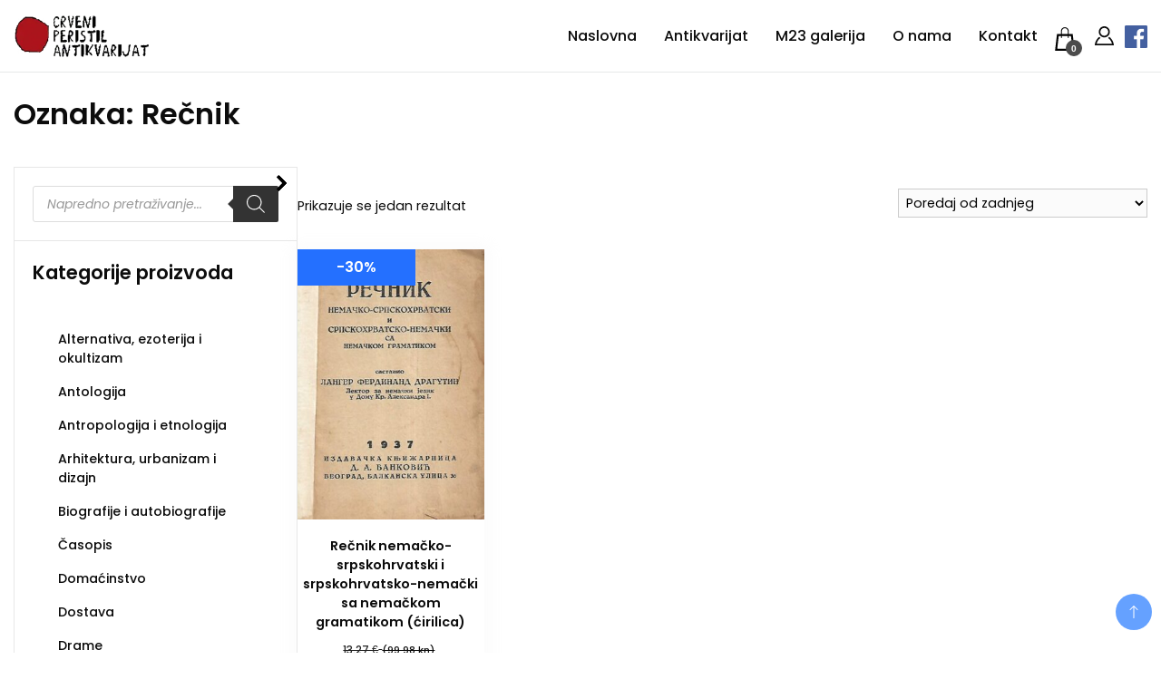

--- FILE ---
content_type: text/html; charset=UTF-8
request_url: https://www.crveniperistil.hr/proizvod-tag/recnik/
body_size: 32415
content:
		<!DOCTYPE html>
		<html lang="hr">
		<head itemscope itemtype="https://schema.org/WebSite"><meta charset="UTF-8"><script>if(navigator.userAgent.match(/MSIE|Internet Explorer/i)||navigator.userAgent.match(/Trident\/7\..*?rv:11/i)){var href=document.location.href;if(!href.match(/[?&]nowprocket/)){if(href.indexOf("?")==-1){if(href.indexOf("#")==-1){document.location.href=href+"?nowprocket=1"}else{document.location.href=href.replace("#","?nowprocket=1#")}}else{if(href.indexOf("#")==-1){document.location.href=href+"&nowprocket=1"}else{document.location.href=href.replace("#","&nowprocket=1#")}}}}</script><script>(()=>{class RocketLazyLoadScripts{constructor(){this.v="2.0.4",this.userEvents=["keydown","keyup","mousedown","mouseup","mousemove","mouseover","mouseout","touchmove","touchstart","touchend","touchcancel","wheel","click","dblclick","input"],this.attributeEvents=["onblur","onclick","oncontextmenu","ondblclick","onfocus","onmousedown","onmouseenter","onmouseleave","onmousemove","onmouseout","onmouseover","onmouseup","onmousewheel","onscroll","onsubmit"]}async t(){this.i(),this.o(),/iP(ad|hone)/.test(navigator.userAgent)&&this.h(),this.u(),this.l(this),this.m(),this.k(this),this.p(this),this._(),await Promise.all([this.R(),this.L()]),this.lastBreath=Date.now(),this.S(this),this.P(),this.D(),this.O(),this.M(),await this.C(this.delayedScripts.normal),await this.C(this.delayedScripts.defer),await this.C(this.delayedScripts.async),await this.T(),await this.F(),await this.j(),await this.A(),window.dispatchEvent(new Event("rocket-allScriptsLoaded")),this.everythingLoaded=!0,this.lastTouchEnd&&await new Promise(t=>setTimeout(t,500-Date.now()+this.lastTouchEnd)),this.I(),this.H(),this.U(),this.W()}i(){this.CSPIssue=sessionStorage.getItem("rocketCSPIssue"),document.addEventListener("securitypolicyviolation",t=>{this.CSPIssue||"script-src-elem"!==t.violatedDirective||"data"!==t.blockedURI||(this.CSPIssue=!0,sessionStorage.setItem("rocketCSPIssue",!0))},{isRocket:!0})}o(){window.addEventListener("pageshow",t=>{this.persisted=t.persisted,this.realWindowLoadedFired=!0},{isRocket:!0}),window.addEventListener("pagehide",()=>{this.onFirstUserAction=null},{isRocket:!0})}h(){let t;function e(e){t=e}window.addEventListener("touchstart",e,{isRocket:!0}),window.addEventListener("touchend",function i(o){o.changedTouches[0]&&t.changedTouches[0]&&Math.abs(o.changedTouches[0].pageX-t.changedTouches[0].pageX)<10&&Math.abs(o.changedTouches[0].pageY-t.changedTouches[0].pageY)<10&&o.timeStamp-t.timeStamp<200&&(window.removeEventListener("touchstart",e,{isRocket:!0}),window.removeEventListener("touchend",i,{isRocket:!0}),"INPUT"===o.target.tagName&&"text"===o.target.type||(o.target.dispatchEvent(new TouchEvent("touchend",{target:o.target,bubbles:!0})),o.target.dispatchEvent(new MouseEvent("mouseover",{target:o.target,bubbles:!0})),o.target.dispatchEvent(new PointerEvent("click",{target:o.target,bubbles:!0,cancelable:!0,detail:1,clientX:o.changedTouches[0].clientX,clientY:o.changedTouches[0].clientY})),event.preventDefault()))},{isRocket:!0})}q(t){this.userActionTriggered||("mousemove"!==t.type||this.firstMousemoveIgnored?"keyup"===t.type||"mouseover"===t.type||"mouseout"===t.type||(this.userActionTriggered=!0,this.onFirstUserAction&&this.onFirstUserAction()):this.firstMousemoveIgnored=!0),"click"===t.type&&t.preventDefault(),t.stopPropagation(),t.stopImmediatePropagation(),"touchstart"===this.lastEvent&&"touchend"===t.type&&(this.lastTouchEnd=Date.now()),"click"===t.type&&(this.lastTouchEnd=0),this.lastEvent=t.type,t.composedPath&&t.composedPath()[0].getRootNode()instanceof ShadowRoot&&(t.rocketTarget=t.composedPath()[0]),this.savedUserEvents.push(t)}u(){this.savedUserEvents=[],this.userEventHandler=this.q.bind(this),this.userEvents.forEach(t=>window.addEventListener(t,this.userEventHandler,{passive:!1,isRocket:!0})),document.addEventListener("visibilitychange",this.userEventHandler,{isRocket:!0})}U(){this.userEvents.forEach(t=>window.removeEventListener(t,this.userEventHandler,{passive:!1,isRocket:!0})),document.removeEventListener("visibilitychange",this.userEventHandler,{isRocket:!0}),this.savedUserEvents.forEach(t=>{(t.rocketTarget||t.target).dispatchEvent(new window[t.constructor.name](t.type,t))})}m(){const t="return false",e=Array.from(this.attributeEvents,t=>"data-rocket-"+t),i="["+this.attributeEvents.join("],[")+"]",o="[data-rocket-"+this.attributeEvents.join("],[data-rocket-")+"]",s=(e,i,o)=>{o&&o!==t&&(e.setAttribute("data-rocket-"+i,o),e["rocket"+i]=new Function("event",o),e.setAttribute(i,t))};new MutationObserver(t=>{for(const n of t)"attributes"===n.type&&(n.attributeName.startsWith("data-rocket-")||this.everythingLoaded?n.attributeName.startsWith("data-rocket-")&&this.everythingLoaded&&this.N(n.target,n.attributeName.substring(12)):s(n.target,n.attributeName,n.target.getAttribute(n.attributeName))),"childList"===n.type&&n.addedNodes.forEach(t=>{if(t.nodeType===Node.ELEMENT_NODE)if(this.everythingLoaded)for(const i of[t,...t.querySelectorAll(o)])for(const t of i.getAttributeNames())e.includes(t)&&this.N(i,t.substring(12));else for(const e of[t,...t.querySelectorAll(i)])for(const t of e.getAttributeNames())this.attributeEvents.includes(t)&&s(e,t,e.getAttribute(t))})}).observe(document,{subtree:!0,childList:!0,attributeFilter:[...this.attributeEvents,...e]})}I(){this.attributeEvents.forEach(t=>{document.querySelectorAll("[data-rocket-"+t+"]").forEach(e=>{this.N(e,t)})})}N(t,e){const i=t.getAttribute("data-rocket-"+e);i&&(t.setAttribute(e,i),t.removeAttribute("data-rocket-"+e))}k(t){Object.defineProperty(HTMLElement.prototype,"onclick",{get(){return this.rocketonclick||null},set(e){this.rocketonclick=e,this.setAttribute(t.everythingLoaded?"onclick":"data-rocket-onclick","this.rocketonclick(event)")}})}S(t){function e(e,i){let o=e[i];e[i]=null,Object.defineProperty(e,i,{get:()=>o,set(s){t.everythingLoaded?o=s:e["rocket"+i]=o=s}})}e(document,"onreadystatechange"),e(window,"onload"),e(window,"onpageshow");try{Object.defineProperty(document,"readyState",{get:()=>t.rocketReadyState,set(e){t.rocketReadyState=e},configurable:!0}),document.readyState="loading"}catch(t){console.log("WPRocket DJE readyState conflict, bypassing")}}l(t){this.originalAddEventListener=EventTarget.prototype.addEventListener,this.originalRemoveEventListener=EventTarget.prototype.removeEventListener,this.savedEventListeners=[],EventTarget.prototype.addEventListener=function(e,i,o){o&&o.isRocket||!t.B(e,this)&&!t.userEvents.includes(e)||t.B(e,this)&&!t.userActionTriggered||e.startsWith("rocket-")||t.everythingLoaded?t.originalAddEventListener.call(this,e,i,o):(t.savedEventListeners.push({target:this,remove:!1,type:e,func:i,options:o}),"mouseenter"!==e&&"mouseleave"!==e||t.originalAddEventListener.call(this,e,t.savedUserEvents.push,o))},EventTarget.prototype.removeEventListener=function(e,i,o){o&&o.isRocket||!t.B(e,this)&&!t.userEvents.includes(e)||t.B(e,this)&&!t.userActionTriggered||e.startsWith("rocket-")||t.everythingLoaded?t.originalRemoveEventListener.call(this,e,i,o):t.savedEventListeners.push({target:this,remove:!0,type:e,func:i,options:o})}}J(t,e){this.savedEventListeners=this.savedEventListeners.filter(i=>{let o=i.type,s=i.target||window;return e!==o||t!==s||(this.B(o,s)&&(i.type="rocket-"+o),this.$(i),!1)})}H(){EventTarget.prototype.addEventListener=this.originalAddEventListener,EventTarget.prototype.removeEventListener=this.originalRemoveEventListener,this.savedEventListeners.forEach(t=>this.$(t))}$(t){t.remove?this.originalRemoveEventListener.call(t.target,t.type,t.func,t.options):this.originalAddEventListener.call(t.target,t.type,t.func,t.options)}p(t){let e;function i(e){return t.everythingLoaded?e:e.split(" ").map(t=>"load"===t||t.startsWith("load.")?"rocket-jquery-load":t).join(" ")}function o(o){function s(e){const s=o.fn[e];o.fn[e]=o.fn.init.prototype[e]=function(){return this[0]===window&&t.userActionTriggered&&("string"==typeof arguments[0]||arguments[0]instanceof String?arguments[0]=i(arguments[0]):"object"==typeof arguments[0]&&Object.keys(arguments[0]).forEach(t=>{const e=arguments[0][t];delete arguments[0][t],arguments[0][i(t)]=e})),s.apply(this,arguments),this}}if(o&&o.fn&&!t.allJQueries.includes(o)){const e={DOMContentLoaded:[],"rocket-DOMContentLoaded":[]};for(const t in e)document.addEventListener(t,()=>{e[t].forEach(t=>t())},{isRocket:!0});o.fn.ready=o.fn.init.prototype.ready=function(i){function s(){parseInt(o.fn.jquery)>2?setTimeout(()=>i.bind(document)(o)):i.bind(document)(o)}return"function"==typeof i&&(t.realDomReadyFired?!t.userActionTriggered||t.fauxDomReadyFired?s():e["rocket-DOMContentLoaded"].push(s):e.DOMContentLoaded.push(s)),o([])},s("on"),s("one"),s("off"),t.allJQueries.push(o)}e=o}t.allJQueries=[],o(window.jQuery),Object.defineProperty(window,"jQuery",{get:()=>e,set(t){o(t)}})}P(){const t=new Map;document.write=document.writeln=function(e){const i=document.currentScript,o=document.createRange(),s=i.parentElement;let n=t.get(i);void 0===n&&(n=i.nextSibling,t.set(i,n));const c=document.createDocumentFragment();o.setStart(c,0),c.appendChild(o.createContextualFragment(e)),s.insertBefore(c,n)}}async R(){return new Promise(t=>{this.userActionTriggered?t():this.onFirstUserAction=t})}async L(){return new Promise(t=>{document.addEventListener("DOMContentLoaded",()=>{this.realDomReadyFired=!0,t()},{isRocket:!0})})}async j(){return this.realWindowLoadedFired?Promise.resolve():new Promise(t=>{window.addEventListener("load",t,{isRocket:!0})})}M(){this.pendingScripts=[];this.scriptsMutationObserver=new MutationObserver(t=>{for(const e of t)e.addedNodes.forEach(t=>{"SCRIPT"!==t.tagName||t.noModule||t.isWPRocket||this.pendingScripts.push({script:t,promise:new Promise(e=>{const i=()=>{const i=this.pendingScripts.findIndex(e=>e.script===t);i>=0&&this.pendingScripts.splice(i,1),e()};t.addEventListener("load",i,{isRocket:!0}),t.addEventListener("error",i,{isRocket:!0}),setTimeout(i,1e3)})})})}),this.scriptsMutationObserver.observe(document,{childList:!0,subtree:!0})}async F(){await this.X(),this.pendingScripts.length?(await this.pendingScripts[0].promise,await this.F()):this.scriptsMutationObserver.disconnect()}D(){this.delayedScripts={normal:[],async:[],defer:[]},document.querySelectorAll("script[type$=rocketlazyloadscript]").forEach(t=>{t.hasAttribute("data-rocket-src")?t.hasAttribute("async")&&!1!==t.async?this.delayedScripts.async.push(t):t.hasAttribute("defer")&&!1!==t.defer||"module"===t.getAttribute("data-rocket-type")?this.delayedScripts.defer.push(t):this.delayedScripts.normal.push(t):this.delayedScripts.normal.push(t)})}async _(){await this.L();let t=[];document.querySelectorAll("script[type$=rocketlazyloadscript][data-rocket-src]").forEach(e=>{let i=e.getAttribute("data-rocket-src");if(i&&!i.startsWith("data:")){i.startsWith("//")&&(i=location.protocol+i);try{const o=new URL(i).origin;o!==location.origin&&t.push({src:o,crossOrigin:e.crossOrigin||"module"===e.getAttribute("data-rocket-type")})}catch(t){}}}),t=[...new Map(t.map(t=>[JSON.stringify(t),t])).values()],this.Y(t,"preconnect")}async G(t){if(await this.K(),!0!==t.noModule||!("noModule"in HTMLScriptElement.prototype))return new Promise(e=>{let i;function o(){(i||t).setAttribute("data-rocket-status","executed"),e()}try{if(navigator.userAgent.includes("Firefox/")||""===navigator.vendor||this.CSPIssue)i=document.createElement("script"),[...t.attributes].forEach(t=>{let e=t.nodeName;"type"!==e&&("data-rocket-type"===e&&(e="type"),"data-rocket-src"===e&&(e="src"),i.setAttribute(e,t.nodeValue))}),t.text&&(i.text=t.text),t.nonce&&(i.nonce=t.nonce),i.hasAttribute("src")?(i.addEventListener("load",o,{isRocket:!0}),i.addEventListener("error",()=>{i.setAttribute("data-rocket-status","failed-network"),e()},{isRocket:!0}),setTimeout(()=>{i.isConnected||e()},1)):(i.text=t.text,o()),i.isWPRocket=!0,t.parentNode.replaceChild(i,t);else{const i=t.getAttribute("data-rocket-type"),s=t.getAttribute("data-rocket-src");i?(t.type=i,t.removeAttribute("data-rocket-type")):t.removeAttribute("type"),t.addEventListener("load",o,{isRocket:!0}),t.addEventListener("error",i=>{this.CSPIssue&&i.target.src.startsWith("data:")?(console.log("WPRocket: CSP fallback activated"),t.removeAttribute("src"),this.G(t).then(e)):(t.setAttribute("data-rocket-status","failed-network"),e())},{isRocket:!0}),s?(t.fetchPriority="high",t.removeAttribute("data-rocket-src"),t.src=s):t.src="data:text/javascript;base64,"+window.btoa(unescape(encodeURIComponent(t.text)))}}catch(i){t.setAttribute("data-rocket-status","failed-transform"),e()}});t.setAttribute("data-rocket-status","skipped")}async C(t){const e=t.shift();return e?(e.isConnected&&await this.G(e),this.C(t)):Promise.resolve()}O(){this.Y([...this.delayedScripts.normal,...this.delayedScripts.defer,...this.delayedScripts.async],"preload")}Y(t,e){this.trash=this.trash||[];let i=!0;var o=document.createDocumentFragment();t.forEach(t=>{const s=t.getAttribute&&t.getAttribute("data-rocket-src")||t.src;if(s&&!s.startsWith("data:")){const n=document.createElement("link");n.href=s,n.rel=e,"preconnect"!==e&&(n.as="script",n.fetchPriority=i?"high":"low"),t.getAttribute&&"module"===t.getAttribute("data-rocket-type")&&(n.crossOrigin=!0),t.crossOrigin&&(n.crossOrigin=t.crossOrigin),t.integrity&&(n.integrity=t.integrity),t.nonce&&(n.nonce=t.nonce),o.appendChild(n),this.trash.push(n),i=!1}}),document.head.appendChild(o)}W(){this.trash.forEach(t=>t.remove())}async T(){try{document.readyState="interactive"}catch(t){}this.fauxDomReadyFired=!0;try{await this.K(),this.J(document,"readystatechange"),document.dispatchEvent(new Event("rocket-readystatechange")),await this.K(),document.rocketonreadystatechange&&document.rocketonreadystatechange(),await this.K(),this.J(document,"DOMContentLoaded"),document.dispatchEvent(new Event("rocket-DOMContentLoaded")),await this.K(),this.J(window,"DOMContentLoaded"),window.dispatchEvent(new Event("rocket-DOMContentLoaded"))}catch(t){console.error(t)}}async A(){try{document.readyState="complete"}catch(t){}try{await this.K(),this.J(document,"readystatechange"),document.dispatchEvent(new Event("rocket-readystatechange")),await this.K(),document.rocketonreadystatechange&&document.rocketonreadystatechange(),await this.K(),this.J(window,"load"),window.dispatchEvent(new Event("rocket-load")),await this.K(),window.rocketonload&&window.rocketonload(),await this.K(),this.allJQueries.forEach(t=>t(window).trigger("rocket-jquery-load")),await this.K(),this.J(window,"pageshow");const t=new Event("rocket-pageshow");t.persisted=this.persisted,window.dispatchEvent(t),await this.K(),window.rocketonpageshow&&window.rocketonpageshow({persisted:this.persisted})}catch(t){console.error(t)}}async K(){Date.now()-this.lastBreath>45&&(await this.X(),this.lastBreath=Date.now())}async X(){return document.hidden?new Promise(t=>setTimeout(t)):new Promise(t=>requestAnimationFrame(t))}B(t,e){return e===document&&"readystatechange"===t||(e===document&&"DOMContentLoaded"===t||(e===window&&"DOMContentLoaded"===t||(e===window&&"load"===t||e===window&&"pageshow"===t)))}static run(){(new RocketLazyLoadScripts).t()}}RocketLazyLoadScripts.run()})();</script>
		
		
		<meta name="viewport" content="width=device-width, initial-scale=1">
		<link rel="profile" href="http://gmpg.org/xfn/11">
		<meta name='robots' content='index, follow, max-image-preview:large, max-snippet:-1, max-video-preview:-1' />

	<!-- This site is optimized with the Yoast SEO Premium plugin v26.0 (Yoast SEO v26.7) - https://yoast.com/wordpress/plugins/seo/ -->
	<title>Rečnik Archives | Crveni Peristil</title>
<link data-wpr-hosted-gf-parameters="family=Poppins%3A300%2C300i%2C400%2C400i%2C700%2C700i%7CPoppins%3A300%2C300i%2C400%2C400i%2C500%2C500i%2C600%2C600i&subset=latin%2Clatin-ext&display=swap" href="https://www.crveniperistil.hr/wp-content/cache/fonts/1/google-fonts/css/e/0/8/3952f8db44e48e3ba92492373025f.css" rel="stylesheet">
	<link rel="canonical" href="https://www.crveniperistil.hr/proizvod-tag/recnik/" />
	<meta property="og:locale" content="hr_HR" />
	<meta property="og:type" content="article" />
	<meta property="og:title" content="Rečnik Archives" />
	<meta property="og:url" content="https://www.crveniperistil.hr/proizvod-tag/recnik/" />
	<meta property="og:site_name" content="Crveni Peristil" />
	<meta property="og:image" content="https://www.crveniperistil.hr/wp-content/uploads/2023/05/knjizevnost-crveni-peristil.webp" />
	<meta property="og:image:width" content="1440" />
	<meta property="og:image:height" content="1500" />
	<meta property="og:image:type" content="image/webp" />
	<meta name="twitter:card" content="summary_large_image" />
	<script type="application/ld+json" class="yoast-schema-graph">{"@context":"https://schema.org","@graph":[{"@type":"CollectionPage","@id":"https://www.crveniperistil.hr/proizvod-tag/recnik/","url":"https://www.crveniperistil.hr/proizvod-tag/recnik/","name":"Rečnik Archives | Crveni Peristil","isPartOf":{"@id":"https://www.crveniperistil.hr/#website"},"primaryImageOfPage":{"@id":"https://www.crveniperistil.hr/proizvod-tag/recnik/#primaryimage"},"image":{"@id":"https://www.crveniperistil.hr/proizvod-tag/recnik/#primaryimage"},"thumbnailUrl":"https://www.crveniperistil.hr/wp-content/uploads/2022/04/reefcv.jpg","breadcrumb":{"@id":"https://www.crveniperistil.hr/proizvod-tag/recnik/#breadcrumb"},"inLanguage":"hr"},{"@type":"ImageObject","inLanguage":"hr","@id":"https://www.crveniperistil.hr/proizvod-tag/recnik/#primaryimage","url":"https://www.crveniperistil.hr/wp-content/uploads/2022/04/reefcv.jpg","contentUrl":"https://www.crveniperistil.hr/wp-content/uploads/2022/04/reefcv.jpg","width":585,"height":843,"caption":"rečnik nemačko-srpskohrvatski i srpskohrvatsko-nemački sa nemačkom gramatikom (ćirilica)"},{"@type":"BreadcrumbList","@id":"https://www.crveniperistil.hr/proizvod-tag/recnik/#breadcrumb","itemListElement":[{"@type":"ListItem","position":1,"name":"Crveni peristil","item":"https://www.crveniperistil.hr/"},{"@type":"ListItem","position":2,"name":"Rečnik"}]},{"@type":"WebSite","@id":"https://www.crveniperistil.hr/#website","url":"https://www.crveniperistil.hr/","name":"Crveni Peristil","description":"Crveni Peristil","publisher":{"@id":"https://www.crveniperistil.hr/#organization"},"alternateName":"Antikvarijat Crveni Peristil","potentialAction":[{"@type":"SearchAction","target":{"@type":"EntryPoint","urlTemplate":"https://www.crveniperistil.hr/?s={search_term_string}"},"query-input":{"@type":"PropertyValueSpecification","valueRequired":true,"valueName":"search_term_string"}}],"inLanguage":"hr"},{"@type":"Organization","@id":"https://www.crveniperistil.hr/#organization","name":"Crveni Peristil","alternateName":"Antikvarijat Crveni Peristil","url":"https://www.crveniperistil.hr/","logo":{"@type":"ImageObject","inLanguage":"hr","@id":"https://www.crveniperistil.hr/#/schema/logo/image/","url":"https://www.crveniperistil.hr/wp-content/uploads/2023/05/crveni-peristil-logo-crni.webp","contentUrl":"https://www.crveniperistil.hr/wp-content/uploads/2023/05/crveni-peristil-logo-crni.webp","width":250,"height":80,"caption":"Crveni Peristil"},"image":{"@id":"https://www.crveniperistil.hr/#/schema/logo/image/"},"sameAs":["https://www.facebook.com/crveniperistil","https://instagram.com/crveniperistil?igshid=NTc4MTIwNjQ2YQ=="],"description":"Specijalizirani smo za umjetnost (modernu i konceptualnu umjetnost, avangardu, arhitekturu, fotografiju, plakate, kartoline) i književnost (rijetka i prva izdanja, knjige s potpisom autora, periodiku, avangardu).","email":"crveniperistil@gmail.com","telephone":"+385 98 331 817","legalName":"Antikvarijat Crveni Peristil","numberOfEmployees":{"@type":"QuantitativeValue","minValue":"1","maxValue":"10"}}]}</script>
	<!-- / Yoast SEO Premium plugin. -->


<link rel='dns-prefetch' href='//www.googletagmanager.com' />
<link rel='dns-prefetch' href='//fonts.googleapis.com' />
<link href='https://fonts.gstatic.com' crossorigin rel='preconnect' />
<style id='wp-img-auto-sizes-contain-inline-css'>
img:is([sizes=auto i],[sizes^="auto," i]){contain-intrinsic-size:3000px 1500px}
/*# sourceURL=wp-img-auto-sizes-contain-inline-css */
</style>
<link data-minify="1" rel='stylesheet' id='woocommerce-layout-css' href='https://www.crveniperistil.hr/wp-content/cache/min/1/wp-content/plugins/woocommerce/assets/css/woocommerce-layout.css?ver=1768354629' media='all' />
<link data-minify="1" rel='stylesheet' id='woocommerce-smallscreen-css' href='https://www.crveniperistil.hr/wp-content/cache/min/1/wp-content/plugins/woocommerce/assets/css/woocommerce-smallscreen.css?ver=1768354629' media='only screen and (max-width: 768px)' />
<link data-minify="1" rel='stylesheet' id='woocommerce-general-css' href='https://www.crveniperistil.hr/wp-content/cache/background-css/1/www.crveniperistil.hr/wp-content/cache/min/1/wp-content/plugins/woocommerce/assets/css/woocommerce.css?ver=1768354629&wpr_t=1768367668' media='all' />
<style id='woocommerce-inline-inline-css'>
.woocommerce form .form-row .required { visibility: visible; }
/*# sourceURL=woocommerce-inline-inline-css */
</style>
<link data-minify="1" rel='stylesheet' id='yith_wcbm_badge_style-css' href='https://www.crveniperistil.hr/wp-content/cache/min/1/wp-content/plugins/yith-woocommerce-badge-management-premium/assets/css/frontend.css?ver=1768354629' media='all' />
<style id='yith_wcbm_badge_style-inline-css'>
.yith-wcbm-badge.yith-wcbm-badge-text.yith-wcbm-badge-172723 {
				top: 0; left: 0; 
				opacity: 100%;
				
				margin: 0px 0px 0px 0px;
				padding: 0px 0px 0px 0px;
				background-color:#2470FF; border-radius: 0px 0px 0px 0px; width:130px; height:40px;
			}.yith-wcbm-badge.yith-wcbm-badge-text.yith-wcbm-badge-172719 {
				top: 0; left: 0; 
				opacity: 100%;
				
				margin: 0px 0px 0px 0px;
				padding: 0px 0px 0px 0px;
				background-color:#2470FF; border-radius: 0px 0px 0px 0px; width:130px; height:40px;
			}.yith-wcbm-badge.yith-wcbm-badge-text.yith-wcbm-badge-171720 {
				top: 0; left: 0; 
				opacity: 100%;
				
				margin: 0px 0px 0px 0px;
				padding: 0px 0px 0px 0px;
				background-color:#2470FF; border-radius: 0px 0px 0px 0px; width:130px; height:40px;
			}.yith-wcbm-badge.yith-wcbm-badge-text.yith-wcbm-badge-171722 {
				top: 0; left: 0; 
				opacity: 100%;
				
				margin: 0px 0px 0px 0px;
				padding: 0px 0px 0px 0px;
				background-color:#2470FF; border-radius: 0px 0px 0px 0px; width:139px; height:40px;
			}
/*# sourceURL=yith_wcbm_badge_style-inline-css */
</style>
<link data-minify="1" rel='stylesheet' id='yith-gfont-open-sans-css' href='https://www.crveniperistil.hr/wp-content/cache/min/1/wp-content/plugins/yith-woocommerce-badge-management-premium/assets/fonts/open-sans/style.css?ver=1768354629' media='all' />
<link rel='stylesheet' id='dgwt-wcas-style-css' href='https://www.crveniperistil.hr/wp-content/cache/background-css/1/www.crveniperistil.hr/wp-content/plugins/ajax-search-for-woocommerce-premium/assets/css/style.min.css?ver=1.31.0&wpr_t=1768367668' media='all' />
<link data-minify="1" rel='stylesheet' id='electronic_shop_cfg_parent-css' href='https://www.crveniperistil.hr/wp-content/cache/background-css/1/www.crveniperistil.hr/wp-content/cache/min/1/wp-content/themes/best-shop/style.css?ver=1768354629&wpr_t=1768367668' media='all' />

<link data-minify="1" rel='stylesheet' id='best-shop-bootstrap-css' href='https://www.crveniperistil.hr/wp-content/cache/min/1/wp-content/themes/best-shop/css/bootstrap.css?ver=1768354629' media='all' />
<link data-minify="1" rel='stylesheet' id='best-shop-style-css' href='https://www.crveniperistil.hr/wp-content/cache/min/1/wp-content/themes/electronic-shop/style.css?ver=1768354629' media='all' />
<style id='wcw-inlinecss-inline-css'>
 .widget_wpcategorieswidget ul.children{display:none;} .widget_wp_categories_widget{background:#fff; position:relative;}.widget_wp_categories_widget h2,.widget_wpcategorieswidget h2{color:#4a5f6d;font-size:20px;font-weight:400;margin:0 0 25px;line-height:24px;text-transform:uppercase}.widget_wp_categories_widget ul li,.widget_wpcategorieswidget ul li{font-size: 16px; margin: 0px; border-bottom: 1px dashed #f0f0f0; position: relative; list-style-type: none; line-height: 35px;}.widget_wp_categories_widget ul li:last-child,.widget_wpcategorieswidget ul li:last-child{border:none;}.widget_wp_categories_widget ul li a,.widget_wpcategorieswidget ul li a{display:inline-block;color:#007acc;transition:all .5s ease;-webkit-transition:all .5s ease;-ms-transition:all .5s ease;-moz-transition:all .5s ease;text-decoration:none;}.widget_wp_categories_widget ul li a:hover,.widget_wp_categories_widget ul li.active-cat a,.widget_wp_categories_widget ul li.active-cat span.post-count,.widget_wpcategorieswidget ul li a:hover,.widget_wpcategorieswidget ul li.active-cat a,.widget_wpcategorieswidget ul li.active-cat span.post-count{color:#ee546c}.widget_wp_categories_widget ul li span.post-count,.widget_wpcategorieswidget ul li span.post-count{height: 30px; min-width: 35px; text-align: center; background: #fff; color: #605f5f; border-radius: 5px; box-shadow: inset 2px 1px 3px rgba(0, 122, 204,.1); top: 0px; float: right; margin-top: 2px;}li.cat-item.cat-have-child > span.post-count{float:inherit;}li.cat-item.cat-item-7.cat-have-child { background: #f8f9fa; }li.cat-item.cat-have-child > span.post-count:before { content: "("; }li.cat-item.cat-have-child > span.post-count:after { content: ")"; }.cat-have-child.open-m-menu ul.children li { border-top: 1px solid #d8d8d8;border-bottom:none;}li.cat-item.cat-have-child:after{ position: absolute; right: 8px; top: 8px; background-image: url([data-uri]); content: ""; width: 18px; height: 18px;transform: rotate(270deg);}ul.children li.cat-item.cat-have-child:after{content:"";background-image: none;}.cat-have-child ul.children {display: none; z-index: 9; width: auto; position: relative; margin: 0px; padding: 0px; margin-top: 0px; padding-top: 10px; padding-bottom: 10px; list-style: none; text-align: left; background:  #f8f9fa; padding-left: 5px;}.widget_wp_categories_widget ul li ul.children li,.widget_wpcategorieswidget ul li ul.children li { border-bottom: 1px solid #fff; padding-right: 5px; }.cat-have-child.open-m-menu ul.children{display:block;}li.cat-item.cat-have-child.open-m-menu:after{transform: rotate(0deg);}.widget_wp_categories_widget > li.product_cat,.widget_wpcategorieswidget > li.product_cat {list-style: none;}.widget_wp_categories_widget > ul,.widget_wpcategorieswidget > ul {padding: 0px;}.widget_wp_categories_widget > ul li ul ,.widget_wpcategorieswidget > ul li ul {padding-left: 15px;} .wcwpro-list{padding: 0 15px;}
/*# sourceURL=wcw-inlinecss-inline-css */
</style>
<link rel='stylesheet' id='wcwl_frontend-css' href='https://www.crveniperistil.hr/wp-content/cache/background-css/1/www.crveniperistil.hr/wp-content/plugins/woocommerce-waitlist/includes/css/src/wcwl_frontend.min.css?ver=2.5.0&wpr_t=1768367668' media='all' />
<link data-minify="1" rel='stylesheet' id='dashicons-css' href='https://www.crveniperistil.hr/wp-content/cache/min/1/wp-includes/css/dashicons.min.css?ver=1768354629' media='all' />
<style id='dashicons-inline-css'>
[data-font="Dashicons"]:before {font-family: 'Dashicons' !important;content: attr(data-icon) !important;speak: none !important;font-weight: normal !important;font-variant: normal !important;text-transform: none !important;line-height: 1 !important;font-style: normal !important;-webkit-font-smoothing: antialiased !important;-moz-osx-font-smoothing: grayscale !important;}
/*# sourceURL=dashicons-inline-css */
</style>
<link data-minify="1" rel='stylesheet' id='ekit-widget-styles-css' href='https://www.crveniperistil.hr/wp-content/cache/background-css/1/www.crveniperistil.hr/wp-content/cache/min/1/wp-content/plugins/elementskit-lite/widgets/init/assets/css/widget-styles.css?ver=1768354629&wpr_t=1768367668' media='all' />
<link data-minify="1" rel='stylesheet' id='ekit-widget-styles-pro-css' href='https://www.crveniperistil.hr/wp-content/cache/min/1/wp-content/plugins/elementskit/widgets/init/assets/css/widget-styles-pro.css?ver=1768354629' media='all' />
<link data-minify="1" rel='stylesheet' id='ekit-responsive-css' href='https://www.crveniperistil.hr/wp-content/cache/min/1/wp-content/plugins/elementskit-lite/widgets/init/assets/css/responsive.css?ver=1768354629' media='all' />
<link rel='stylesheet' id='woo_discount_pro_style-css' href='https://www.crveniperistil.hr/wp-content/plugins/woo-discount-rules-pro/Assets/Css/awdr_style.min.css?ver=2.6.13' media='all' />
<link rel='stylesheet' id='wpc-filter-everything-css' href='https://www.crveniperistil.hr/wp-content/cache/background-css/1/www.crveniperistil.hr/wp-content/plugins/filter-everything/assets/css/filter-everything.min.css?ver=1.9.1&wpr_t=1768367668' media='all' />
<link data-minify="1" rel='stylesheet' id='wpc-filter-everything-custom-css' href='https://www.crveniperistil.hr/wp-content/cache/min/1/wp-content/uploads/cache/filter-everything/e73bb2fba63d7cde43ed744eafb6437c.css?ver=1768354630' media='all' />
<script src="https://www.crveniperistil.hr/wp-includes/js/jquery/jquery.min.js?ver=3.7.1" id="jquery-core-js" data-rocket-defer defer></script>
<script id="jquery-core-js-after">window.addEventListener('DOMContentLoaded', function() {
jQuery(document).ready(function($){ jQuery('li.cat-item:has(ul.children)').addClass('cat-have-child'); jQuery('.cat-have-child').removeClass('open-m-menu');jQuery('li.cat-have-child > a').click(function(){window.location.href=jQuery(this).attr('href');return false;});jQuery('li.cat-have-child').click(function(){

		var li_parentdiv = jQuery(this).parent().parent().parent().attr('class');
			if(jQuery(this).hasClass('open-m-menu')){jQuery('.cat-have-child').removeClass('open-m-menu');}else{jQuery('.cat-have-child').removeClass('open-m-menu');jQuery(this).addClass('open-m-menu');}});});
//# sourceURL=jquery-core-js-after
});</script>
<script src="https://www.crveniperistil.hr/wp-includes/js/jquery/jquery-migrate.min.js?ver=3.4.1" id="jquery-migrate-js" data-rocket-defer defer></script>
<script src="https://www.crveniperistil.hr/wp-content/plugins/woocommerce/assets/js/jquery-blockui/jquery.blockUI.min.js?ver=2.7.0-wc.10.4.3" id="wc-jquery-blockui-js" defer data-wp-strategy="defer"></script>
<script id="wc-add-to-cart-js-extra">
var wc_add_to_cart_params = {"ajax_url":"/wp-admin/admin-ajax.php","wc_ajax_url":"/?wc-ajax=%%endpoint%%","i18n_view_cart":"Vidi ko\u0161aricu","cart_url":"https://www.crveniperistil.hr/kosarica/","is_cart":"","cart_redirect_after_add":"no"};
//# sourceURL=wc-add-to-cart-js-extra
</script>
<script type="rocketlazyloadscript" data-rocket-src="https://www.crveniperistil.hr/wp-content/plugins/woocommerce/assets/js/frontend/add-to-cart.min.js?ver=10.4.3" id="wc-add-to-cart-js" defer data-wp-strategy="defer"></script>
<script src="https://www.crveniperistil.hr/wp-content/plugins/woocommerce/assets/js/js-cookie/js.cookie.min.js?ver=2.1.4-wc.10.4.3" id="wc-js-cookie-js" defer data-wp-strategy="defer"></script>
<script id="woocommerce-js-extra">
var woocommerce_params = {"ajax_url":"/wp-admin/admin-ajax.php","wc_ajax_url":"/?wc-ajax=%%endpoint%%","i18n_password_show":"Prika\u017ei lozinku","i18n_password_hide":"Sakrij lozinku"};
//# sourceURL=woocommerce-js-extra
</script>
<script type="rocketlazyloadscript" data-rocket-src="https://www.crveniperistil.hr/wp-content/plugins/woocommerce/assets/js/frontend/woocommerce.min.js?ver=10.4.3" id="woocommerce-js" defer data-wp-strategy="defer"></script>
<script type="rocketlazyloadscript" data-minify="1" data-rocket-src="https://www.crveniperistil.hr/wp-content/cache/min/1/wp-content/themes/best-shop/js/bootstrap.js?ver=1768056828" id="best-shop-bootstrap-js" data-rocket-defer defer></script>
<script data-minify="1" src="https://www.crveniperistil.hr/wp-content/cache/min/1/wp-content/themes/best-shop/js/jquery.marquee.js?ver=1768056828" id="best-shop--marquee-js" data-rocket-defer defer></script>

<!-- Google tag (gtag.js) snippet added by Site Kit -->
<!-- Google Analytics snippet added by Site Kit -->
<script src="https://www.googletagmanager.com/gtag/js?id=G-Q9P66LG54R" id="google_gtagjs-js" async></script>
<script id="google_gtagjs-js-after">
window.dataLayer = window.dataLayer || [];function gtag(){dataLayer.push(arguments);}
gtag("set","linker",{"domains":["www.crveniperistil.hr"]});
gtag("js", new Date());
gtag("set", "developer_id.dZTNiMT", true);
gtag("config", "G-Q9P66LG54R");
//# sourceURL=google_gtagjs-js-after
</script>
<meta name="generator" content="Site Kit by Google 1.170.0" />	<style>
			.wsppc_div_block {
			display: inline-block;
			width: 100%;
			margin-top: 10px;
		}
		.wsppc_div_block.wsppc_product_summary_text {
			display: inline-block;
			width: 100%;
		}
		.woocommerce_product_thumbnails {
			display: inline-block;
		}
		
	</style>
    		<style>
			.dgwt-wcas-ico-magnifier,.dgwt-wcas-ico-magnifier-handler{max-width:20px}.dgwt-wcas-search-wrapp{max-width:600px}		</style>
		        <script type="rocketlazyloadscript">window.addEventListener('DOMContentLoaded', function() {
          jQuery(document).ready(() => {
            if (jQuery('body').hasClass('woocommerce-checkout') && jQuery('#shipping_method').length > 0) {
              setTimeout(() => {
                jQuery('#shipping_method').append("<li id='vrsitelj'><img style='border-radius: 15px;' width='88' src='https://www.crveniperistil.hr/wp-content/uploads/gls_logo_white.jpg'>&nbsp;&nbsp;Vršitelj Dostave</li>")
              }, 1000)
              
              setInterval(() => {
                if (jQuery('[name=gls_pickup_info]').val() !== '' && jQuery('[name=gls_pickup_info]').val() !== undefined && (jQuery("#izabrani-paketomat").length === 0 || jQuery("#izabrani-paketomat").length > 0 && JSON.parse(jQuery('[name=gls_pickup_info]').val()).name !==  jQuery("#izabrani-paketomat").data("name"))) {
                    var matName = JSON.parse(jQuery('[name=gls_pickup_info]').val()).name
                    jQuery("#izabrani-paketomat").remove()
					var textLabel = "Izabrani Paketomat:";
					if (jQuery('[name="shipping_method[0]"]:checked').val() === 'gls_shipping_method_parcel_shop') {
						textLabel = 'Izabrani PaketShop:'
					}
                    jQuery('[name="shipping_method[0]"]:checked').parents('ul').append(`<span id="izabrani-paketomat"><strong>${textLabel}</strong> ${matName}</span>`)
                }
                if (jQuery('[name=gls_pickup_info]').val() === '' || jQuery('[name=gls_pickup_info]').val() === undefined) {
                    jQuery("#izabrani-paketomat").remove()
                }
              }, 1000)
              setTimeout(() => {
                if (jQuery('#vrsitelj')[0] === undefined) {
                    jQuery('#shipping_method').append("<li><img style='border-radius: 15px;' width='88' src='https://www.crveniperistil.hr/wp-content/uploads/gls_logo_white.jpg'>&nbsp;&nbsp;Vršitelj Dostave</li>")
                }
              }, 3000)
            }
            
            
          })
		
        });</script>
		<style>
			.out-of-stock {
    			color: red !important;
			}
		</style>
    	<style type="text/css" id="custom-theme-colors" >
        :root {
            --gbl-primary-color: #0064ff ;
            --gbl-secondary-color: #ac141c ;
            --gbl-primary-font: Poppins, Serif ;
            --gbl-secondary-font: Poppins, Sans Serif ;
            --logo-width: 160 ;
            --header-text-color: #blank ;            
            --footer-color: #ffffff ;
            --footer-text-color: #0a0a0a ;
            --content-width: 1280px ;
            --woo-bar-color: #ffffff ;  
            --woo-bar-bg-color: #0064ff ;
            --menu-text-color: #e8e8e8 ;  
            --menu-bg-color: #000000 ;  
            --text-color: #0c0c0c ;
            --topbar-bg-color: #dd3333 ;
            --topbar-text-color: #ffffff ;
            --e-global-color-primary: #0064ff ;
            --gbl-background-color:#ffffff ;
            --gbl-body-font-size:1em ;
            --gbl-footer-num-of-colums:4 ;
            
        }

        .site-branding img.custom-logo {
            max-width:160px ;    
        }
        @media (min-width: 1024px) {
            #masthead {
                background-image:var(--wpr-bg-6c14857b-571c-43f9-ba43-71ad471b3950);
                background-size: cover;
                background-position: center center;
            }
        }
        body.custom-background-image .site, 
        body.custom-background-color .site,
        .mobile-navigation {
            background-color: #ffffff;
        }

        .site-footer {
            background:var(--wpr-bg-6409e3e9-6e96-4bf5-af47-6a5eb1d34f7a) ;
            background-repeat: no-repeat;
            background-size: cover;
            background-position: center center;
        }
        
        .site-footer .footer-overlay {
            background-color:#ffffff;
        }
                
	</style>
	<noscript><style>.woocommerce-product-gallery{ opacity: 1 !important; }</style></noscript>
	<meta name="generator" content="Elementor 3.34.1; features: additional_custom_breakpoints; settings: css_print_method-external, google_font-enabled, font_display-swap">
<script type="rocketlazyloadscript" data-rocket-type="text/javascript">var elementskit_module_parallax_url = "https://www.crveniperistil.hr/wp-content/plugins/elementskit/modules/parallax/";</script><style type="text/css" id="filter-everything-inline-css">.wpc-orderby-select{width:100%}.wpc-filters-open-button-container{display:none}.wpc-debug-message{padding:16px;font-size:14px;border:1px dashed #ccc;margin-bottom:20px}.wpc-debug-title{visibility:hidden}.wpc-button-inner,.wpc-chip-content{display:flex;align-items:center}.wpc-icon-html-wrapper{position:relative;margin-right:10px;top:2px}.wpc-icon-html-wrapper span{display:block;height:1px;width:18px;border-radius:3px;background:#2c2d33;margin-bottom:4px;position:relative}span.wpc-icon-line-1:after,span.wpc-icon-line-2:after,span.wpc-icon-line-3:after{content:"";display:block;width:3px;height:3px;border:1px solid #2c2d33;background-color:#fff;position:absolute;top:-2px;box-sizing:content-box}span.wpc-icon-line-3:after{border-radius:50%;left:2px}span.wpc-icon-line-1:after{border-radius:50%;left:5px}span.wpc-icon-line-2:after{border-radius:50%;left:12px}body .wpc-filters-open-button-container a.wpc-filters-open-widget,body .wpc-filters-open-button-container a.wpc-open-close-filters-button{display:inline-block;text-align:left;border:1px solid #2c2d33;border-radius:2px;line-height:1.5;padding:7px 12px;background-color:transparent;color:#2c2d33;box-sizing:border-box;text-decoration:none!important;font-weight:400;transition:none;position:relative}@media screen and (max-width:768px){.wpc_show_bottom_widget .wpc-filters-open-button-container,.wpc_show_open_close_button .wpc-filters-open-button-container{display:block}.wpc_show_bottom_widget .wpc-filters-open-button-container{margin-top:1em;margin-bottom:1em}}</style>
			<style>
				.e-con.e-parent:nth-of-type(n+4):not(.e-lazyloaded):not(.e-no-lazyload),
				.e-con.e-parent:nth-of-type(n+4):not(.e-lazyloaded):not(.e-no-lazyload) * {
					background-image: none !important;
				}
				@media screen and (max-height: 1024px) {
					.e-con.e-parent:nth-of-type(n+3):not(.e-lazyloaded):not(.e-no-lazyload),
					.e-con.e-parent:nth-of-type(n+3):not(.e-lazyloaded):not(.e-no-lazyload) * {
						background-image: none !important;
					}
				}
				@media screen and (max-height: 640px) {
					.e-con.e-parent:nth-of-type(n+2):not(.e-lazyloaded):not(.e-no-lazyload),
					.e-con.e-parent:nth-of-type(n+2):not(.e-lazyloaded):not(.e-no-lazyload) * {
						background-image: none !important;
					}
				}
			</style>
			<link rel="icon" href="https://www.crveniperistil.hr/wp-content/uploads/2023/05/cropped-crveni-peristil-logo-crni-32x32.webp" sizes="32x32" />
<link rel="icon" href="https://www.crveniperistil.hr/wp-content/uploads/2023/05/cropped-crveni-peristil-logo-crni-192x192.webp" sizes="192x192" />
<link rel="apple-touch-icon" href="https://www.crveniperistil.hr/wp-content/uploads/2023/05/cropped-crveni-peristil-logo-crni-180x180.webp" />
<meta name="msapplication-TileImage" content="https://www.crveniperistil.hr/wp-content/uploads/2023/05/cropped-crveni-peristil-logo-crni-270x270.webp" />
		<style id="wp-custom-css">
			.single-product .page-header {
	/* display: none; */
}

.single-product .dgwt-wcas-search-form {
	margin-top: -60px;
	margin-bottom: 30px;
}

.single-product .dgwt-wcas-is-detail-box {
	float: right;
}

#shipping_method li:has(#shipping_method_0_box_now_delivery) {
  /* display: none; */
}

.wc-block-components-radio-control label:nth-child(5), .wc-block-components-radio-control label:nth-child(6), .wc-block-components-radio-control label:nth-child(7), ul#shipping_method li:nth-child(5), ul#shipping_method li:nth-child(6), ul#shipping_method li:nth-child(7), #gls_shipping_info_meta_box  {
 /* display: none; /*
}		</style>
		<noscript><style id="rocket-lazyload-nojs-css">.rll-youtube-player, [data-lazy-src]{display:none !important;}</style></noscript><style id="wpr-lazyload-bg-container"></style><style id="wpr-lazyload-bg-exclusion"></style>
<noscript>
<style id="wpr-lazyload-bg-nostyle">.woocommerce .blockUI.blockOverlay::before{--wpr-bg-6ee8a624-74d7-4fc7-9065-7c689e1a984e: url('https://www.crveniperistil.hr/wp-content/plugins/woocommerce/assets/images/icons/loader.svg');}.woocommerce .loader::before{--wpr-bg-abbca5a4-0b93-4166-9586-5c30301603f9: url('https://www.crveniperistil.hr/wp-content/plugins/woocommerce/assets/images/icons/loader.svg');}#add_payment_method #payment div.payment_box .wc-credit-card-form-card-cvc.visa,#add_payment_method #payment div.payment_box .wc-credit-card-form-card-expiry.visa,#add_payment_method #payment div.payment_box .wc-credit-card-form-card-number.visa,.woocommerce-cart #payment div.payment_box .wc-credit-card-form-card-cvc.visa,.woocommerce-cart #payment div.payment_box .wc-credit-card-form-card-expiry.visa,.woocommerce-cart #payment div.payment_box .wc-credit-card-form-card-number.visa,.woocommerce-checkout #payment div.payment_box .wc-credit-card-form-card-cvc.visa,.woocommerce-checkout #payment div.payment_box .wc-credit-card-form-card-expiry.visa,.woocommerce-checkout #payment div.payment_box .wc-credit-card-form-card-number.visa{--wpr-bg-37337f7d-718c-4998-8136-27c7356154ed: url('https://www.crveniperistil.hr/wp-content/plugins/woocommerce/assets/images/icons/credit-cards/visa.svg');}#add_payment_method #payment div.payment_box .wc-credit-card-form-card-cvc.mastercard,#add_payment_method #payment div.payment_box .wc-credit-card-form-card-expiry.mastercard,#add_payment_method #payment div.payment_box .wc-credit-card-form-card-number.mastercard,.woocommerce-cart #payment div.payment_box .wc-credit-card-form-card-cvc.mastercard,.woocommerce-cart #payment div.payment_box .wc-credit-card-form-card-expiry.mastercard,.woocommerce-cart #payment div.payment_box .wc-credit-card-form-card-number.mastercard,.woocommerce-checkout #payment div.payment_box .wc-credit-card-form-card-cvc.mastercard,.woocommerce-checkout #payment div.payment_box .wc-credit-card-form-card-expiry.mastercard,.woocommerce-checkout #payment div.payment_box .wc-credit-card-form-card-number.mastercard{--wpr-bg-2bfe8f5a-1cb6-4d99-a27c-da6f6340129f: url('https://www.crveniperistil.hr/wp-content/plugins/woocommerce/assets/images/icons/credit-cards/mastercard.svg');}#add_payment_method #payment div.payment_box .wc-credit-card-form-card-cvc.laser,#add_payment_method #payment div.payment_box .wc-credit-card-form-card-expiry.laser,#add_payment_method #payment div.payment_box .wc-credit-card-form-card-number.laser,.woocommerce-cart #payment div.payment_box .wc-credit-card-form-card-cvc.laser,.woocommerce-cart #payment div.payment_box .wc-credit-card-form-card-expiry.laser,.woocommerce-cart #payment div.payment_box .wc-credit-card-form-card-number.laser,.woocommerce-checkout #payment div.payment_box .wc-credit-card-form-card-cvc.laser,.woocommerce-checkout #payment div.payment_box .wc-credit-card-form-card-expiry.laser,.woocommerce-checkout #payment div.payment_box .wc-credit-card-form-card-number.laser{--wpr-bg-36136690-d3bf-473e-8383-bee1f828c048: url('https://www.crveniperistil.hr/wp-content/plugins/woocommerce/assets/images/icons/credit-cards/laser.svg');}#add_payment_method #payment div.payment_box .wc-credit-card-form-card-cvc.dinersclub,#add_payment_method #payment div.payment_box .wc-credit-card-form-card-expiry.dinersclub,#add_payment_method #payment div.payment_box .wc-credit-card-form-card-number.dinersclub,.woocommerce-cart #payment div.payment_box .wc-credit-card-form-card-cvc.dinersclub,.woocommerce-cart #payment div.payment_box .wc-credit-card-form-card-expiry.dinersclub,.woocommerce-cart #payment div.payment_box .wc-credit-card-form-card-number.dinersclub,.woocommerce-checkout #payment div.payment_box .wc-credit-card-form-card-cvc.dinersclub,.woocommerce-checkout #payment div.payment_box .wc-credit-card-form-card-expiry.dinersclub,.woocommerce-checkout #payment div.payment_box .wc-credit-card-form-card-number.dinersclub{--wpr-bg-484b5345-7fa6-4cda-846c-ec537769337e: url('https://www.crveniperistil.hr/wp-content/plugins/woocommerce/assets/images/icons/credit-cards/diners.svg');}#add_payment_method #payment div.payment_box .wc-credit-card-form-card-cvc.maestro,#add_payment_method #payment div.payment_box .wc-credit-card-form-card-expiry.maestro,#add_payment_method #payment div.payment_box .wc-credit-card-form-card-number.maestro,.woocommerce-cart #payment div.payment_box .wc-credit-card-form-card-cvc.maestro,.woocommerce-cart #payment div.payment_box .wc-credit-card-form-card-expiry.maestro,.woocommerce-cart #payment div.payment_box .wc-credit-card-form-card-number.maestro,.woocommerce-checkout #payment div.payment_box .wc-credit-card-form-card-cvc.maestro,.woocommerce-checkout #payment div.payment_box .wc-credit-card-form-card-expiry.maestro,.woocommerce-checkout #payment div.payment_box .wc-credit-card-form-card-number.maestro{--wpr-bg-e887f6f2-1388-48bd-b252-9a4b6d7bddcc: url('https://www.crveniperistil.hr/wp-content/plugins/woocommerce/assets/images/icons/credit-cards/maestro.svg');}#add_payment_method #payment div.payment_box .wc-credit-card-form-card-cvc.jcb,#add_payment_method #payment div.payment_box .wc-credit-card-form-card-expiry.jcb,#add_payment_method #payment div.payment_box .wc-credit-card-form-card-number.jcb,.woocommerce-cart #payment div.payment_box .wc-credit-card-form-card-cvc.jcb,.woocommerce-cart #payment div.payment_box .wc-credit-card-form-card-expiry.jcb,.woocommerce-cart #payment div.payment_box .wc-credit-card-form-card-number.jcb,.woocommerce-checkout #payment div.payment_box .wc-credit-card-form-card-cvc.jcb,.woocommerce-checkout #payment div.payment_box .wc-credit-card-form-card-expiry.jcb,.woocommerce-checkout #payment div.payment_box .wc-credit-card-form-card-number.jcb{--wpr-bg-2bad6c06-6858-4170-89df-b84dac7b8bfa: url('https://www.crveniperistil.hr/wp-content/plugins/woocommerce/assets/images/icons/credit-cards/jcb.svg');}#add_payment_method #payment div.payment_box .wc-credit-card-form-card-cvc.amex,#add_payment_method #payment div.payment_box .wc-credit-card-form-card-expiry.amex,#add_payment_method #payment div.payment_box .wc-credit-card-form-card-number.amex,.woocommerce-cart #payment div.payment_box .wc-credit-card-form-card-cvc.amex,.woocommerce-cart #payment div.payment_box .wc-credit-card-form-card-expiry.amex,.woocommerce-cart #payment div.payment_box .wc-credit-card-form-card-number.amex,.woocommerce-checkout #payment div.payment_box .wc-credit-card-form-card-cvc.amex,.woocommerce-checkout #payment div.payment_box .wc-credit-card-form-card-expiry.amex,.woocommerce-checkout #payment div.payment_box .wc-credit-card-form-card-number.amex{--wpr-bg-8c38ade8-3bb4-4d20-8df0-2976349befb1: url('https://www.crveniperistil.hr/wp-content/plugins/woocommerce/assets/images/icons/credit-cards/amex.svg');}#add_payment_method #payment div.payment_box .wc-credit-card-form-card-cvc.discover,#add_payment_method #payment div.payment_box .wc-credit-card-form-card-expiry.discover,#add_payment_method #payment div.payment_box .wc-credit-card-form-card-number.discover,.woocommerce-cart #payment div.payment_box .wc-credit-card-form-card-cvc.discover,.woocommerce-cart #payment div.payment_box .wc-credit-card-form-card-expiry.discover,.woocommerce-cart #payment div.payment_box .wc-credit-card-form-card-number.discover,.woocommerce-checkout #payment div.payment_box .wc-credit-card-form-card-cvc.discover,.woocommerce-checkout #payment div.payment_box .wc-credit-card-form-card-expiry.discover,.woocommerce-checkout #payment div.payment_box .wc-credit-card-form-card-number.discover{--wpr-bg-cd950a38-5f1f-4bb8-90eb-cacfef00180e: url('https://www.crveniperistil.hr/wp-content/plugins/woocommerce/assets/images/icons/credit-cards/discover.svg');}.dgwt-wcas-inner-preloader{--wpr-bg-a6a86c43-5843-4ee5-bb11-f78a3e814d16: url('https://www.crveniperistil.hr/wp-content/plugins/ajax-search-for-woocommerce-premium/assets/img/preloader.gif');}.site-footer .footer-top .grid .col section .widget-dt-newsletter .dt-newsletter-form input[type="submit"]{--wpr-bg-eea3f462-6d88-49c9-8b66-ff6193134467: url('https://www.crveniperistil.hr/wp-content/themes/best-shop/');}.waitlist-user-waitlist-wrapper .spinner,.wcwl_elements .spinner,.wcwl_frontend_wrap .spinner{--wpr-bg-5afbd7d1-c562-411f-8d5b-69ca874c6210: url('https://www.crveniperistil.hr/wp-content/plugins/woocommerce-waitlist/includes/img/spinner.gif');}table.dataTable thead .dt-orderable-asc,table.dataTable thead .dt-orderable-desc{--wpr-bg-0192d3b6-58a8-4ec5-b023-f9051ec068a0: url('https://www.crveniperistil.hr/wp-content/plugins/elementskit-lite/widgets/init/assets/img/arrow.png');}table.dataTable thead .dt-ordering-asc{--wpr-bg-caf642c3-a739-4509-ac7e-eb775435e22b: url('https://www.crveniperistil.hr/wp-content/plugins/elementskit-lite/widgets/init/assets/img/sort_asc.png');}table.dataTable thead .dt-ordering-desc{--wpr-bg-64ca420c-1512-43c8-b0b6-86ad63c322bd: url('https://www.crveniperistil.hr/wp-content/plugins/elementskit-lite/widgets/init/assets/img/sort_desc.png');}table.dataTable thead .dt-ordering-asc-disabled{--wpr-bg-34245855-ab75-42e3-81ee-88fbfc4bd852: url('https://www.crveniperistil.hr/wp-content/plugins/elementskit-lite/widgets/init/assets/img/sort_asc_disabled.png');}.wpc-term-swatch.wpc-no-swatch-yet:before{--wpr-bg-db4e8adc-76b3-4c59-9d0a-fe03940dc94b: url('https://www.crveniperistil.hr/wp-content/plugins/filter-everything/assets/img/no-image.png');}.site-footer{--wpr-bg-6409e3e9-6e96-4bf5-af47-6a5eb1d34f7a: url('https://www.crveniperistil.hr/');}#masthead{--wpr-bg-6c14857b-571c-43f9-ba43-71ad471b3950: url('https://www.crveniperistil.hr/');}</style>
</noscript>
<script type="application/javascript">const rocket_pairs = [{"selector":".woocommerce .blockUI.blockOverlay","style":".woocommerce .blockUI.blockOverlay::before{--wpr-bg-6ee8a624-74d7-4fc7-9065-7c689e1a984e: url('https:\/\/www.crveniperistil.hr\/wp-content\/plugins\/woocommerce\/assets\/images\/icons\/loader.svg');}","hash":"6ee8a624-74d7-4fc7-9065-7c689e1a984e","url":"https:\/\/www.crveniperistil.hr\/wp-content\/plugins\/woocommerce\/assets\/images\/icons\/loader.svg"},{"selector":".woocommerce .loader","style":".woocommerce .loader::before{--wpr-bg-abbca5a4-0b93-4166-9586-5c30301603f9: url('https:\/\/www.crveniperistil.hr\/wp-content\/plugins\/woocommerce\/assets\/images\/icons\/loader.svg');}","hash":"abbca5a4-0b93-4166-9586-5c30301603f9","url":"https:\/\/www.crveniperistil.hr\/wp-content\/plugins\/woocommerce\/assets\/images\/icons\/loader.svg"},{"selector":"#add_payment_method #payment div.payment_box .wc-credit-card-form-card-cvc.visa,#add_payment_method #payment div.payment_box .wc-credit-card-form-card-expiry.visa,#add_payment_method #payment div.payment_box .wc-credit-card-form-card-number.visa,.woocommerce-cart #payment div.payment_box .wc-credit-card-form-card-cvc.visa,.woocommerce-cart #payment div.payment_box .wc-credit-card-form-card-expiry.visa,.woocommerce-cart #payment div.payment_box .wc-credit-card-form-card-number.visa,.woocommerce-checkout #payment div.payment_box .wc-credit-card-form-card-cvc.visa,.woocommerce-checkout #payment div.payment_box .wc-credit-card-form-card-expiry.visa,.woocommerce-checkout #payment div.payment_box .wc-credit-card-form-card-number.visa","style":"#add_payment_method #payment div.payment_box .wc-credit-card-form-card-cvc.visa,#add_payment_method #payment div.payment_box .wc-credit-card-form-card-expiry.visa,#add_payment_method #payment div.payment_box .wc-credit-card-form-card-number.visa,.woocommerce-cart #payment div.payment_box .wc-credit-card-form-card-cvc.visa,.woocommerce-cart #payment div.payment_box .wc-credit-card-form-card-expiry.visa,.woocommerce-cart #payment div.payment_box .wc-credit-card-form-card-number.visa,.woocommerce-checkout #payment div.payment_box .wc-credit-card-form-card-cvc.visa,.woocommerce-checkout #payment div.payment_box .wc-credit-card-form-card-expiry.visa,.woocommerce-checkout #payment div.payment_box .wc-credit-card-form-card-number.visa{--wpr-bg-37337f7d-718c-4998-8136-27c7356154ed: url('https:\/\/www.crveniperistil.hr\/wp-content\/plugins\/woocommerce\/assets\/images\/icons\/credit-cards\/visa.svg');}","hash":"37337f7d-718c-4998-8136-27c7356154ed","url":"https:\/\/www.crveniperistil.hr\/wp-content\/plugins\/woocommerce\/assets\/images\/icons\/credit-cards\/visa.svg"},{"selector":"#add_payment_method #payment div.payment_box .wc-credit-card-form-card-cvc.mastercard,#add_payment_method #payment div.payment_box .wc-credit-card-form-card-expiry.mastercard,#add_payment_method #payment div.payment_box .wc-credit-card-form-card-number.mastercard,.woocommerce-cart #payment div.payment_box .wc-credit-card-form-card-cvc.mastercard,.woocommerce-cart #payment div.payment_box .wc-credit-card-form-card-expiry.mastercard,.woocommerce-cart #payment div.payment_box .wc-credit-card-form-card-number.mastercard,.woocommerce-checkout #payment div.payment_box .wc-credit-card-form-card-cvc.mastercard,.woocommerce-checkout #payment div.payment_box .wc-credit-card-form-card-expiry.mastercard,.woocommerce-checkout #payment div.payment_box .wc-credit-card-form-card-number.mastercard","style":"#add_payment_method #payment div.payment_box .wc-credit-card-form-card-cvc.mastercard,#add_payment_method #payment div.payment_box .wc-credit-card-form-card-expiry.mastercard,#add_payment_method #payment div.payment_box .wc-credit-card-form-card-number.mastercard,.woocommerce-cart #payment div.payment_box .wc-credit-card-form-card-cvc.mastercard,.woocommerce-cart #payment div.payment_box .wc-credit-card-form-card-expiry.mastercard,.woocommerce-cart #payment div.payment_box .wc-credit-card-form-card-number.mastercard,.woocommerce-checkout #payment div.payment_box .wc-credit-card-form-card-cvc.mastercard,.woocommerce-checkout #payment div.payment_box .wc-credit-card-form-card-expiry.mastercard,.woocommerce-checkout #payment div.payment_box .wc-credit-card-form-card-number.mastercard{--wpr-bg-2bfe8f5a-1cb6-4d99-a27c-da6f6340129f: url('https:\/\/www.crveniperistil.hr\/wp-content\/plugins\/woocommerce\/assets\/images\/icons\/credit-cards\/mastercard.svg');}","hash":"2bfe8f5a-1cb6-4d99-a27c-da6f6340129f","url":"https:\/\/www.crveniperistil.hr\/wp-content\/plugins\/woocommerce\/assets\/images\/icons\/credit-cards\/mastercard.svg"},{"selector":"#add_payment_method #payment div.payment_box .wc-credit-card-form-card-cvc.laser,#add_payment_method #payment div.payment_box .wc-credit-card-form-card-expiry.laser,#add_payment_method #payment div.payment_box .wc-credit-card-form-card-number.laser,.woocommerce-cart #payment div.payment_box .wc-credit-card-form-card-cvc.laser,.woocommerce-cart #payment div.payment_box .wc-credit-card-form-card-expiry.laser,.woocommerce-cart #payment div.payment_box .wc-credit-card-form-card-number.laser,.woocommerce-checkout #payment div.payment_box .wc-credit-card-form-card-cvc.laser,.woocommerce-checkout #payment div.payment_box .wc-credit-card-form-card-expiry.laser,.woocommerce-checkout #payment div.payment_box .wc-credit-card-form-card-number.laser","style":"#add_payment_method #payment div.payment_box .wc-credit-card-form-card-cvc.laser,#add_payment_method #payment div.payment_box .wc-credit-card-form-card-expiry.laser,#add_payment_method #payment div.payment_box .wc-credit-card-form-card-number.laser,.woocommerce-cart #payment div.payment_box .wc-credit-card-form-card-cvc.laser,.woocommerce-cart #payment div.payment_box .wc-credit-card-form-card-expiry.laser,.woocommerce-cart #payment div.payment_box .wc-credit-card-form-card-number.laser,.woocommerce-checkout #payment div.payment_box .wc-credit-card-form-card-cvc.laser,.woocommerce-checkout #payment div.payment_box .wc-credit-card-form-card-expiry.laser,.woocommerce-checkout #payment div.payment_box .wc-credit-card-form-card-number.laser{--wpr-bg-36136690-d3bf-473e-8383-bee1f828c048: url('https:\/\/www.crveniperistil.hr\/wp-content\/plugins\/woocommerce\/assets\/images\/icons\/credit-cards\/laser.svg');}","hash":"36136690-d3bf-473e-8383-bee1f828c048","url":"https:\/\/www.crveniperistil.hr\/wp-content\/plugins\/woocommerce\/assets\/images\/icons\/credit-cards\/laser.svg"},{"selector":"#add_payment_method #payment div.payment_box .wc-credit-card-form-card-cvc.dinersclub,#add_payment_method #payment div.payment_box .wc-credit-card-form-card-expiry.dinersclub,#add_payment_method #payment div.payment_box .wc-credit-card-form-card-number.dinersclub,.woocommerce-cart #payment div.payment_box .wc-credit-card-form-card-cvc.dinersclub,.woocommerce-cart #payment div.payment_box .wc-credit-card-form-card-expiry.dinersclub,.woocommerce-cart #payment div.payment_box .wc-credit-card-form-card-number.dinersclub,.woocommerce-checkout #payment div.payment_box .wc-credit-card-form-card-cvc.dinersclub,.woocommerce-checkout #payment div.payment_box .wc-credit-card-form-card-expiry.dinersclub,.woocommerce-checkout #payment div.payment_box .wc-credit-card-form-card-number.dinersclub","style":"#add_payment_method #payment div.payment_box .wc-credit-card-form-card-cvc.dinersclub,#add_payment_method #payment div.payment_box .wc-credit-card-form-card-expiry.dinersclub,#add_payment_method #payment div.payment_box .wc-credit-card-form-card-number.dinersclub,.woocommerce-cart #payment div.payment_box .wc-credit-card-form-card-cvc.dinersclub,.woocommerce-cart #payment div.payment_box .wc-credit-card-form-card-expiry.dinersclub,.woocommerce-cart #payment div.payment_box .wc-credit-card-form-card-number.dinersclub,.woocommerce-checkout #payment div.payment_box .wc-credit-card-form-card-cvc.dinersclub,.woocommerce-checkout #payment div.payment_box .wc-credit-card-form-card-expiry.dinersclub,.woocommerce-checkout #payment div.payment_box .wc-credit-card-form-card-number.dinersclub{--wpr-bg-484b5345-7fa6-4cda-846c-ec537769337e: url('https:\/\/www.crveniperistil.hr\/wp-content\/plugins\/woocommerce\/assets\/images\/icons\/credit-cards\/diners.svg');}","hash":"484b5345-7fa6-4cda-846c-ec537769337e","url":"https:\/\/www.crveniperistil.hr\/wp-content\/plugins\/woocommerce\/assets\/images\/icons\/credit-cards\/diners.svg"},{"selector":"#add_payment_method #payment div.payment_box .wc-credit-card-form-card-cvc.maestro,#add_payment_method #payment div.payment_box .wc-credit-card-form-card-expiry.maestro,#add_payment_method #payment div.payment_box .wc-credit-card-form-card-number.maestro,.woocommerce-cart #payment div.payment_box .wc-credit-card-form-card-cvc.maestro,.woocommerce-cart #payment div.payment_box .wc-credit-card-form-card-expiry.maestro,.woocommerce-cart #payment div.payment_box .wc-credit-card-form-card-number.maestro,.woocommerce-checkout #payment div.payment_box .wc-credit-card-form-card-cvc.maestro,.woocommerce-checkout #payment div.payment_box .wc-credit-card-form-card-expiry.maestro,.woocommerce-checkout #payment div.payment_box .wc-credit-card-form-card-number.maestro","style":"#add_payment_method #payment div.payment_box .wc-credit-card-form-card-cvc.maestro,#add_payment_method #payment div.payment_box .wc-credit-card-form-card-expiry.maestro,#add_payment_method #payment div.payment_box .wc-credit-card-form-card-number.maestro,.woocommerce-cart #payment div.payment_box .wc-credit-card-form-card-cvc.maestro,.woocommerce-cart #payment div.payment_box .wc-credit-card-form-card-expiry.maestro,.woocommerce-cart #payment div.payment_box .wc-credit-card-form-card-number.maestro,.woocommerce-checkout #payment div.payment_box .wc-credit-card-form-card-cvc.maestro,.woocommerce-checkout #payment div.payment_box .wc-credit-card-form-card-expiry.maestro,.woocommerce-checkout #payment div.payment_box .wc-credit-card-form-card-number.maestro{--wpr-bg-e887f6f2-1388-48bd-b252-9a4b6d7bddcc: url('https:\/\/www.crveniperistil.hr\/wp-content\/plugins\/woocommerce\/assets\/images\/icons\/credit-cards\/maestro.svg');}","hash":"e887f6f2-1388-48bd-b252-9a4b6d7bddcc","url":"https:\/\/www.crveniperistil.hr\/wp-content\/plugins\/woocommerce\/assets\/images\/icons\/credit-cards\/maestro.svg"},{"selector":"#add_payment_method #payment div.payment_box .wc-credit-card-form-card-cvc.jcb,#add_payment_method #payment div.payment_box .wc-credit-card-form-card-expiry.jcb,#add_payment_method #payment div.payment_box .wc-credit-card-form-card-number.jcb,.woocommerce-cart #payment div.payment_box .wc-credit-card-form-card-cvc.jcb,.woocommerce-cart #payment div.payment_box .wc-credit-card-form-card-expiry.jcb,.woocommerce-cart #payment div.payment_box .wc-credit-card-form-card-number.jcb,.woocommerce-checkout #payment div.payment_box .wc-credit-card-form-card-cvc.jcb,.woocommerce-checkout #payment div.payment_box .wc-credit-card-form-card-expiry.jcb,.woocommerce-checkout #payment div.payment_box .wc-credit-card-form-card-number.jcb","style":"#add_payment_method #payment div.payment_box .wc-credit-card-form-card-cvc.jcb,#add_payment_method #payment div.payment_box .wc-credit-card-form-card-expiry.jcb,#add_payment_method #payment div.payment_box .wc-credit-card-form-card-number.jcb,.woocommerce-cart #payment div.payment_box .wc-credit-card-form-card-cvc.jcb,.woocommerce-cart #payment div.payment_box .wc-credit-card-form-card-expiry.jcb,.woocommerce-cart #payment div.payment_box .wc-credit-card-form-card-number.jcb,.woocommerce-checkout #payment div.payment_box .wc-credit-card-form-card-cvc.jcb,.woocommerce-checkout #payment div.payment_box .wc-credit-card-form-card-expiry.jcb,.woocommerce-checkout #payment div.payment_box .wc-credit-card-form-card-number.jcb{--wpr-bg-2bad6c06-6858-4170-89df-b84dac7b8bfa: url('https:\/\/www.crveniperistil.hr\/wp-content\/plugins\/woocommerce\/assets\/images\/icons\/credit-cards\/jcb.svg');}","hash":"2bad6c06-6858-4170-89df-b84dac7b8bfa","url":"https:\/\/www.crveniperistil.hr\/wp-content\/plugins\/woocommerce\/assets\/images\/icons\/credit-cards\/jcb.svg"},{"selector":"#add_payment_method #payment div.payment_box .wc-credit-card-form-card-cvc.amex,#add_payment_method #payment div.payment_box .wc-credit-card-form-card-expiry.amex,#add_payment_method #payment div.payment_box .wc-credit-card-form-card-number.amex,.woocommerce-cart #payment div.payment_box .wc-credit-card-form-card-cvc.amex,.woocommerce-cart #payment div.payment_box .wc-credit-card-form-card-expiry.amex,.woocommerce-cart #payment div.payment_box .wc-credit-card-form-card-number.amex,.woocommerce-checkout #payment div.payment_box .wc-credit-card-form-card-cvc.amex,.woocommerce-checkout #payment div.payment_box .wc-credit-card-form-card-expiry.amex,.woocommerce-checkout #payment div.payment_box .wc-credit-card-form-card-number.amex","style":"#add_payment_method #payment div.payment_box .wc-credit-card-form-card-cvc.amex,#add_payment_method #payment div.payment_box .wc-credit-card-form-card-expiry.amex,#add_payment_method #payment div.payment_box .wc-credit-card-form-card-number.amex,.woocommerce-cart #payment div.payment_box .wc-credit-card-form-card-cvc.amex,.woocommerce-cart #payment div.payment_box .wc-credit-card-form-card-expiry.amex,.woocommerce-cart #payment div.payment_box .wc-credit-card-form-card-number.amex,.woocommerce-checkout #payment div.payment_box .wc-credit-card-form-card-cvc.amex,.woocommerce-checkout #payment div.payment_box .wc-credit-card-form-card-expiry.amex,.woocommerce-checkout #payment div.payment_box .wc-credit-card-form-card-number.amex{--wpr-bg-8c38ade8-3bb4-4d20-8df0-2976349befb1: url('https:\/\/www.crveniperistil.hr\/wp-content\/plugins\/woocommerce\/assets\/images\/icons\/credit-cards\/amex.svg');}","hash":"8c38ade8-3bb4-4d20-8df0-2976349befb1","url":"https:\/\/www.crveniperistil.hr\/wp-content\/plugins\/woocommerce\/assets\/images\/icons\/credit-cards\/amex.svg"},{"selector":"#add_payment_method #payment div.payment_box .wc-credit-card-form-card-cvc.discover,#add_payment_method #payment div.payment_box .wc-credit-card-form-card-expiry.discover,#add_payment_method #payment div.payment_box .wc-credit-card-form-card-number.discover,.woocommerce-cart #payment div.payment_box .wc-credit-card-form-card-cvc.discover,.woocommerce-cart #payment div.payment_box .wc-credit-card-form-card-expiry.discover,.woocommerce-cart #payment div.payment_box .wc-credit-card-form-card-number.discover,.woocommerce-checkout #payment div.payment_box .wc-credit-card-form-card-cvc.discover,.woocommerce-checkout #payment div.payment_box .wc-credit-card-form-card-expiry.discover,.woocommerce-checkout #payment div.payment_box .wc-credit-card-form-card-number.discover","style":"#add_payment_method #payment div.payment_box .wc-credit-card-form-card-cvc.discover,#add_payment_method #payment div.payment_box .wc-credit-card-form-card-expiry.discover,#add_payment_method #payment div.payment_box .wc-credit-card-form-card-number.discover,.woocommerce-cart #payment div.payment_box .wc-credit-card-form-card-cvc.discover,.woocommerce-cart #payment div.payment_box .wc-credit-card-form-card-expiry.discover,.woocommerce-cart #payment div.payment_box .wc-credit-card-form-card-number.discover,.woocommerce-checkout #payment div.payment_box .wc-credit-card-form-card-cvc.discover,.woocommerce-checkout #payment div.payment_box .wc-credit-card-form-card-expiry.discover,.woocommerce-checkout #payment div.payment_box .wc-credit-card-form-card-number.discover{--wpr-bg-cd950a38-5f1f-4bb8-90eb-cacfef00180e: url('https:\/\/www.crveniperistil.hr\/wp-content\/plugins\/woocommerce\/assets\/images\/icons\/credit-cards\/discover.svg');}","hash":"cd950a38-5f1f-4bb8-90eb-cacfef00180e","url":"https:\/\/www.crveniperistil.hr\/wp-content\/plugins\/woocommerce\/assets\/images\/icons\/credit-cards\/discover.svg"},{"selector":".dgwt-wcas-inner-preloader","style":".dgwt-wcas-inner-preloader{--wpr-bg-a6a86c43-5843-4ee5-bb11-f78a3e814d16: url('https:\/\/www.crveniperistil.hr\/wp-content\/plugins\/ajax-search-for-woocommerce-premium\/assets\/img\/preloader.gif');}","hash":"a6a86c43-5843-4ee5-bb11-f78a3e814d16","url":"https:\/\/www.crveniperistil.hr\/wp-content\/plugins\/ajax-search-for-woocommerce-premium\/assets\/img\/preloader.gif"},{"selector":".site-footer .footer-top .grid .col section .widget-dt-newsletter .dt-newsletter-form input[type=\"submit\"]","style":".site-footer .footer-top .grid .col section .widget-dt-newsletter .dt-newsletter-form input[type=\"submit\"]{--wpr-bg-eea3f462-6d88-49c9-8b66-ff6193134467: url('https:\/\/www.crveniperistil.hr\/wp-content\/themes\/best-shop\/');}","hash":"eea3f462-6d88-49c9-8b66-ff6193134467","url":"https:\/\/www.crveniperistil.hr\/wp-content\/themes\/best-shop\/"},{"selector":".waitlist-user-waitlist-wrapper .spinner,.wcwl_elements .spinner,.wcwl_frontend_wrap .spinner","style":".waitlist-user-waitlist-wrapper .spinner,.wcwl_elements .spinner,.wcwl_frontend_wrap .spinner{--wpr-bg-5afbd7d1-c562-411f-8d5b-69ca874c6210: url('https:\/\/www.crveniperistil.hr\/wp-content\/plugins\/woocommerce-waitlist\/includes\/img\/spinner.gif');}","hash":"5afbd7d1-c562-411f-8d5b-69ca874c6210","url":"https:\/\/www.crveniperistil.hr\/wp-content\/plugins\/woocommerce-waitlist\/includes\/img\/spinner.gif"},{"selector":"table.dataTable thead .dt-orderable-asc,table.dataTable thead .dt-orderable-desc","style":"table.dataTable thead .dt-orderable-asc,table.dataTable thead .dt-orderable-desc{--wpr-bg-0192d3b6-58a8-4ec5-b023-f9051ec068a0: url('https:\/\/www.crveniperistil.hr\/wp-content\/plugins\/elementskit-lite\/widgets\/init\/assets\/img\/arrow.png');}","hash":"0192d3b6-58a8-4ec5-b023-f9051ec068a0","url":"https:\/\/www.crveniperistil.hr\/wp-content\/plugins\/elementskit-lite\/widgets\/init\/assets\/img\/arrow.png"},{"selector":"table.dataTable thead .dt-ordering-asc","style":"table.dataTable thead .dt-ordering-asc{--wpr-bg-caf642c3-a739-4509-ac7e-eb775435e22b: url('https:\/\/www.crveniperistil.hr\/wp-content\/plugins\/elementskit-lite\/widgets\/init\/assets\/img\/sort_asc.png');}","hash":"caf642c3-a739-4509-ac7e-eb775435e22b","url":"https:\/\/www.crveniperistil.hr\/wp-content\/plugins\/elementskit-lite\/widgets\/init\/assets\/img\/sort_asc.png"},{"selector":"table.dataTable thead .dt-ordering-desc","style":"table.dataTable thead .dt-ordering-desc{--wpr-bg-64ca420c-1512-43c8-b0b6-86ad63c322bd: url('https:\/\/www.crveniperistil.hr\/wp-content\/plugins\/elementskit-lite\/widgets\/init\/assets\/img\/sort_desc.png');}","hash":"64ca420c-1512-43c8-b0b6-86ad63c322bd","url":"https:\/\/www.crveniperistil.hr\/wp-content\/plugins\/elementskit-lite\/widgets\/init\/assets\/img\/sort_desc.png"},{"selector":"table.dataTable thead .dt-ordering-asc-disabled","style":"table.dataTable thead .dt-ordering-asc-disabled{--wpr-bg-34245855-ab75-42e3-81ee-88fbfc4bd852: url('https:\/\/www.crveniperistil.hr\/wp-content\/plugins\/elementskit-lite\/widgets\/init\/assets\/img\/sort_asc_disabled.png');}","hash":"34245855-ab75-42e3-81ee-88fbfc4bd852","url":"https:\/\/www.crveniperistil.hr\/wp-content\/plugins\/elementskit-lite\/widgets\/init\/assets\/img\/sort_asc_disabled.png"},{"selector":".wpc-term-swatch.wpc-no-swatch-yet","style":".wpc-term-swatch.wpc-no-swatch-yet:before{--wpr-bg-db4e8adc-76b3-4c59-9d0a-fe03940dc94b: url('https:\/\/www.crveniperistil.hr\/wp-content\/plugins\/filter-everything\/assets\/img\/no-image.png');}","hash":"db4e8adc-76b3-4c59-9d0a-fe03940dc94b","url":"https:\/\/www.crveniperistil.hr\/wp-content\/plugins\/filter-everything\/assets\/img\/no-image.png"},{"selector":".site-footer","style":".site-footer{--wpr-bg-6409e3e9-6e96-4bf5-af47-6a5eb1d34f7a: url('https:\/\/www.crveniperistil.hr\/');}","hash":"6409e3e9-6e96-4bf5-af47-6a5eb1d34f7a","url":"https:\/\/www.crveniperistil.hr\/"},{"selector":"#masthead","style":"#masthead{--wpr-bg-6c14857b-571c-43f9-ba43-71ad471b3950: url('https:\/\/www.crveniperistil.hr\/');}","hash":"6c14857b-571c-43f9-ba43-71ad471b3950","url":"https:\/\/www.crveniperistil.hr\/"}]; const rocket_excluded_pairs = [];</script><meta name="generator" content="WP Rocket 3.19.4" data-wpr-features="wpr_lazyload_css_bg_img wpr_delay_js wpr_defer_js wpr_minify_js wpr_lazyload_images wpr_lazyload_iframes wpr_image_dimensions wpr_minify_css wpr_preload_links wpr_host_fonts_locally wpr_desktop" /></head>

<body class="archive tax-product_tag term-recnik term-16314 wp-custom-logo wp-theme-best-shop wp-child-theme-electronic-shop theme-best-shop woocommerce woocommerce-page woocommerce-no-js yith-wcbm-theme-best-shop hfeed layout-grid hide-woo-search-cat disable-sticky-menu leftsidebar elementor-default elementor-kit-3049" itemscope itemtype="https://schema.org/WebPage">
		<div data-rocket-location-hash="54257ff4dc2eb7aae68fa23eb5f11e06" id="page" class="site">
			<a class="skip-link screen-reader-text" href="#primary">Skip to content</a>
		<header id="masthead" class="site-header style-one one-day-sticky-header
        "
        itemscope itemtype="https://schema.org/WPHeader">
    <div data-rocket-location-hash="7d632b7e25f7c3d61a103160d77ff0e6" class=" main-menu-wrap ">
    <div data-rocket-location-hash="c2b2a1461d8b94e639cd80a05325878c" class="container">
      <div class="header-wrapper">
                <div class="site-branding" itemscope itemtype="https://schema.org/Organization">
            <a href="https://www.crveniperistil.hr/" class="custom-logo-link" rel="home"><img width="250" height="80" src="data:image/svg+xml,%3Csvg%20xmlns='http://www.w3.org/2000/svg'%20viewBox='0%200%20250%2080'%3E%3C/svg%3E" class="custom-logo" alt="Crveni peristil logo" decoding="async" data-lazy-srcset="https://www.crveniperistil.hr/wp-content/uploads/2023/05/crveni-peristil-logo-crni.webp 250w, https://www.crveniperistil.hr/wp-content/uploads/2023/05/crveni-peristil-logo-crni-64x20.webp 64w, https://www.crveniperistil.hr/wp-content/uploads/2023/05/crveni-peristil-logo-crni-145x46.webp 145w" data-lazy-sizes="(max-width: 250px) 100vw, 250px" data-lazy-src="https://www.crveniperistil.hr/wp-content/uploads/2023/05/crveni-peristil-logo-crni.webp" /><noscript><img width="250" height="80" src="https://www.crveniperistil.hr/wp-content/uploads/2023/05/crveni-peristil-logo-crni.webp" class="custom-logo" alt="Crveni peristil logo" decoding="async" srcset="https://www.crveniperistil.hr/wp-content/uploads/2023/05/crveni-peristil-logo-crni.webp 250w, https://www.crveniperistil.hr/wp-content/uploads/2023/05/crveni-peristil-logo-crni-64x20.webp 64w, https://www.crveniperistil.hr/wp-content/uploads/2023/05/crveni-peristil-logo-crni-145x46.webp 145w" sizes="(max-width: 250px) 100vw, 250px" /></noscript></a><div class="site-title-logo">                <p class="site-title" itemprop="name"><a href="https://www.crveniperistil.hr/" rel="home" itemprop="url">Crveni Peristil</a></p>
                                <p class="site-description" itemprop="description">Crveni Peristil</p>
                        </div>
        </div><!-- .site-branding -->
                <div class="nav-wrap">
                    <div class="header-left">
                        <nav id="site-navigation" class="main-navigation"  itemscope itemtype=https://schema.org/SiteNavigationElement>
                <div class="primary-menu-container"><ul id="primary-menu" class="menu"><li id="menu-item-110687" class="menu-item menu-item-type-post_type menu-item-object-page menu-item-home menu-item-110687"><a href="https://www.crveniperistil.hr/">Naslovna</a></li>
<li id="menu-item-112080" class="menu-item menu-item-type-post_type menu-item-object-page menu-item-112080"><a href="https://www.crveniperistil.hr/antikvarijat-2/">Antikvarijat</a></li>
<li id="menu-item-165231" class="menu-item menu-item-type-custom menu-item-object-custom menu-item-165231"><a href="https://www.crveniperistil.hr/proizvod-kategorija/m23-galerija/">M23 galerija</a></li>
<li id="menu-item-110551" class="menu-item menu-item-type-post_type menu-item-object-page menu-item-110551"><a href="https://www.crveniperistil.hr/o-nama/">O nama</a></li>
<li id="menu-item-110550" class="menu-item menu-item-type-post_type menu-item-object-page menu-item-110550"><a href="https://www.crveniperistil.hr/kontakt/">Kontakt</a></li>
<li class="menu-item menu-item-type-custom menu-item-object-custom">
  <a class="cart-contents" href="https://www.crveniperistil.hr/kosarica/"><svg xmlns="http://www.w3.org/2000/svg" width="26" height="26" viewBox="0 0 24 24"><path d="M20 7h-4v-3c0-2.209-1.791-4-4-4s-4 1.791-4 4v3h-4l-2 17h20l-2-17zm-11-3c0-1.654 1.346-3 3-3s3 1.346 3 3v3h-6v-3zm-4.751 18l1.529-13h2.222v1.5c0 .276.224.5.5.5s.5-.224.5-.5v-1.5h6v1.5c0 .276.224.5.5.5s.5-.224.5-.5v-1.5h2.222l1.529 13h-15.502z"/></svg><span class="count">0</span>
  </i><div class="amount-cart">0.00&nbsp;&euro; (0.00 kn) </div></a></li></ul></div>            </nav>
                  </div>
          <div class="header-right">
			  <div class="header-login one-day-header-login"> 
				  <a href="https://www.crveniperistil.hr/moj-racun/" data-tooltip="Moj račun" title="Moj račun">
					  <svg xmlns="http://www.w3.org/2000/svg" width="21" height="21" viewBox="0 0 24 24"><path d="M12 2c2.757 0 5 2.243 5 5.001 0 2.756-2.243 5-5 5s-5-2.244-5-5c0-2.758 2.243-5.001 5-5.001zm0-2c-3.866 0-7 3.134-7 7.001 0 3.865 3.134 7 7 7s7-3.135 7-7c0-3.867-3.134-7.001-7-7.001zm6.369 13.353c-.497.498-1.057.931-1.658 1.302 2.872 1.874 4.378 5.083 4.972 7.346h-19.387c.572-2.29 2.058-5.503 4.973-7.358-.603-.374-1.162-.811-1.658-1.312-4.258 3.072-5.611 8.506-5.611 10.669h24c0-2.142-1.44-7.557-5.631-10.647z"/></svg>				  </a>
                </div>
                        <div class="header-search one-day-face" style="width: 25px; margin-left: 12px;">
        		<a href="https://www.facebook.com/crveniperistil" target="_blank"><img width="48" height="48" src="data:image/svg+xml,%3Csvg%20xmlns='http://www.w3.org/2000/svg'%20viewBox='0%200%2048%2048'%3E%3C/svg%3E" data-lazy-src="/wp-content/uploads/face-icon.png"><noscript><img width="48" height="48" src="/wp-content/uploads/face-icon.png"></noscript> </a>
        	</div>
          </div>
                  </div>
        <!-- #site-navigation --> 
      </div>
    </div>
  </div>
      <div data-rocket-location-hash="ead6c5a2c884d299ec2ea6d5ce8e024f" class="mobile-header">
        <div class="header-main">
            <div class="container">
                <div class="mob-nav-site-branding-wrap">
                    <div class="header-center">
                                <div class="site-branding" itemscope itemtype="https://schema.org/Organization">
            <a href="https://www.crveniperistil.hr/" class="custom-logo-link" rel="home"><img width="250" height="80" src="data:image/svg+xml,%3Csvg%20xmlns='http://www.w3.org/2000/svg'%20viewBox='0%200%20250%2080'%3E%3C/svg%3E" class="custom-logo" alt="Crveni peristil logo" decoding="async" data-lazy-srcset="https://www.crveniperistil.hr/wp-content/uploads/2023/05/crveni-peristil-logo-crni.webp 250w, https://www.crveniperistil.hr/wp-content/uploads/2023/05/crveni-peristil-logo-crni-64x20.webp 64w, https://www.crveniperistil.hr/wp-content/uploads/2023/05/crveni-peristil-logo-crni-145x46.webp 145w" data-lazy-sizes="(max-width: 250px) 100vw, 250px" data-lazy-src="https://www.crveniperistil.hr/wp-content/uploads/2023/05/crveni-peristil-logo-crni.webp" /><noscript><img width="250" height="80" src="https://www.crveniperistil.hr/wp-content/uploads/2023/05/crveni-peristil-logo-crni.webp" class="custom-logo" alt="Crveni peristil logo" decoding="async" srcset="https://www.crveniperistil.hr/wp-content/uploads/2023/05/crveni-peristil-logo-crni.webp 250w, https://www.crveniperistil.hr/wp-content/uploads/2023/05/crveni-peristil-logo-crni-64x20.webp 64w, https://www.crveniperistil.hr/wp-content/uploads/2023/05/crveni-peristil-logo-crni-145x46.webp 145w" sizes="(max-width: 250px) 100vw, 250px" /></noscript></a><div class="site-title-logo">                <p class="site-title" itemprop="name"><a href="https://www.crveniperistil.hr/" rel="home" itemprop="url">Crveni Peristil</a></p>
                                <p class="site-description" itemprop="description">Crveni Peristil</p>
                        </div>
        </div><!-- .site-branding -->
                            </div>
                    <button id="menu-opener" data-toggle-target=".main-menu-modal" data-toggle-body-class="showing-main-menu-modal" aria-expanded="false" data-set-focus=".close-main-nav-toggle">
                        <span></span>
                        <span></span>
                        <span></span>
                    </button>
                </div>
            </div>
        </div>
        <div class="mobile-header-wrap">
            <div class="mobile-menu-wrapper">
                <nav id="mobile-site-navigation" class="main-navigation mobile-navigation">        
                    <div class="primary-menu-list main-menu-modal cover-modal" data-modal-target-string=".main-menu-modal">                  
                        <button class="close close-main-nav-toggle" data-toggle-target=".main-menu-modal" data-toggle-body-class="showing-main-menu-modal" aria-expanded="false" data-set-focus=".main-menu-modal"></button>
                        <div class="mobile-social-wrap">
                              
                        </div>
                        <div class="mobile-menu" aria-label="Mobile">
                                        <nav id="mobile-navigation" class="main-navigation" >
                <div class="primary-menu-container"><ul id="primary-menu" class="menu"><li class="menu-item menu-item-type-post_type menu-item-object-page menu-item-home menu-item-110687"><a href="https://www.crveniperistil.hr/">Naslovna</a></li>
<li class="menu-item menu-item-type-post_type menu-item-object-page menu-item-112080"><a href="https://www.crveniperistil.hr/antikvarijat-2/">Antikvarijat</a></li>
<li class="menu-item menu-item-type-custom menu-item-object-custom menu-item-165231"><a href="https://www.crveniperistil.hr/proizvod-kategorija/m23-galerija/">M23 galerija</a></li>
<li class="menu-item menu-item-type-post_type menu-item-object-page menu-item-110551"><a href="https://www.crveniperistil.hr/o-nama/">O nama</a></li>
<li class="menu-item menu-item-type-post_type menu-item-object-page menu-item-110550"><a href="https://www.crveniperistil.hr/kontakt/">Kontakt</a></li>
<li class="menu-item menu-item-type-custom menu-item-object-custom">
  <a class="cart-contents" href="https://www.crveniperistil.hr/kosarica/"><svg xmlns="http://www.w3.org/2000/svg" width="26" height="26" viewBox="0 0 24 24"><path d="M20 7h-4v-3c0-2.209-1.791-4-4-4s-4 1.791-4 4v3h-4l-2 17h20l-2-17zm-11-3c0-1.654 1.346-3 3-3s3 1.346 3 3v3h-6v-3zm-4.751 18l1.529-13h2.222v1.5c0 .276.224.5.5.5s.5-.224.5-.5v-1.5h6v1.5c0 .276.224.5.5.5s.5-.224.5-.5v-1.5h2.222l1.529 13h-15.502z"/></svg><span class="count">0</span>
  </i><div class="amount-cart">0.00&nbsp;&euro; (0.00 kn) </div></a></li></ul></div>            </nav>
                                </div>
                    </div>
                                    </nav><!-- #mobile-site-navigation -->
            </div>
        </div>  
    </div>
</header>
<!-- #masthead -->

		<header data-rocket-location-hash="06b9dcc31928270569c6ffa6b5d9538c" class="page-header">
			<div class="container">
				<div class="breadcrumb-wrapper">
									</div>
				<h1 class="page-title">Oznaka: <span>Rečnik</span></h1>			</div>
		</header><!-- .page-header -->
	
<div data-rocket-location-hash="f0dc4d3fb2ac3ceb736317c75289ff93" class="woocommerce-page">
    
    <div data-rocket-location-hash="712823cece4d09843781e23937054c33" class="content-area" id="primary">
         <div class="container">
             <div class="page-grid">
                 
                  <div class="site-main">
                      <div class="content-area">

                          
			
			<div class="wpc-custom-selected-terms">
<ul class="wpc-filter-chips-list wpc-filter-chips-184384-1 wpc-filter-chips-184384 wpc-empty-chips-container" data-set="184384" data-setcount="184384-1">
    </ul></div>

			
				<div class="woocommerce-notices-wrapper"></div><p class="woocommerce-result-count" role="alert" aria-relevant="all" >
	Prikazuje se jedan rezultat</p>
<form class="woocommerce-ordering" method="get">
		<select
		name="orderby"
		class="orderby"
					aria-label="Narudžba"
			>
					<option value="popularity" >Razvrstaj po popularnosti</option>
					<option value="date"  selected='selected'>Poredaj od zadnjeg</option>
					<option value="price" >Razvrstaj po cijeni: manje do veće</option>
					<option value="price-desc" >Razvrstaj po cijeni: veće do manje</option>
			</select>
	<input type="hidden" name="paged" value="1" />
	</form>

				<ul class="products columns-4">

																					<li class="product type-product post-94246 status-publish first instock product_cat-rjecnici-leksikoni-enciklopedije product_tag-cirilica product_tag-nemacko-srpskohrvatski product_tag-recnik product_tag-rjecnik product_tag-sa-nemackom-gramatikom product_tag-srpskohrvatsko-nemacki has-post-thumbnail sold-individually taxable shipping-taxable purchasable product-type-simple yith-wcbm-product-has-badges">
	<a href="https://www.crveniperistil.hr/proizvod/recnik-nemacko-srpskohrvatski-i-srpskohrvatsko-nemacki-sa-nemackom-gramatikom-cirilica/" class="woocommerce-LoopProduct-link woocommerce-loop-product__link"><div class='container-image-and-badge  '><img fetchpriority="high" width="300" height="432" src="data:image/svg+xml,%3Csvg%20xmlns='http://www.w3.org/2000/svg'%20viewBox='0%200%20300%20432'%3E%3C/svg%3E" class="attachment-woocommerce_thumbnail size-woocommerce_thumbnail" alt="rečnik nemačko-srpskohrvatski  i srpskohrvatsko-nemački sa nemačkom gramatikom (ćirilica)" decoding="async" data-lazy-srcset="https://www.crveniperistil.hr/wp-content/uploads/2022/04/reefcv-300x432.jpg 300w, https://www.crveniperistil.hr/wp-content/uploads/2022/04/reefcv-64x92.jpg 64w, https://www.crveniperistil.hr/wp-content/uploads/2022/04/reefcv-208x300.jpg 208w, https://www.crveniperistil.hr/wp-content/uploads/2022/04/reefcv.jpg 585w" data-lazy-sizes="(max-width: 300px) 100vw, 300px" data-lazy-src="https://www.crveniperistil.hr/wp-content/uploads/2022/04/reefcv-300x432.jpg" /><noscript><img fetchpriority="high" width="300" height="432" src="https://www.crveniperistil.hr/wp-content/uploads/2022/04/reefcv-300x432.jpg" class="attachment-woocommerce_thumbnail size-woocommerce_thumbnail" alt="rečnik nemačko-srpskohrvatski  i srpskohrvatsko-nemački sa nemačkom gramatikom (ćirilica)" decoding="async" srcset="https://www.crveniperistil.hr/wp-content/uploads/2022/04/reefcv-300x432.jpg 300w, https://www.crveniperistil.hr/wp-content/uploads/2022/04/reefcv-64x92.jpg 64w, https://www.crveniperistil.hr/wp-content/uploads/2022/04/reefcv-208x300.jpg 208w, https://www.crveniperistil.hr/wp-content/uploads/2022/04/reefcv.jpg 585w" sizes="(max-width: 300px) 100vw, 300px" /></noscript>
<div class='yith-wcbm-badge yith-wcbm-badge-172719 yith-wcbm-badge-text yith-wcbm-badge--on-product-94246 yith-wcbm-badge-text' data-position='{&quot;top&quot;:&quot;0&quot;,&quot;right&quot;:&quot;auto&quot;,&quot;bottom&quot;:&quot;auto&quot;,&quot;left&quot;:&quot;0&quot;}' data-transform=''>
	<div class='yith-wcbm-badge__wrap'>
		<div class="yith-wcbm-badge-text"><p style="line-height: 16px"><strong><span style="color: #ffffff">-30%</span></strong></p></div>
	</div>
</div>
<!--yith-wcbm-badge-->
</div><!--container-image-and-badge--><h2 class="woocommerce-loop-product__title">Rečnik nemačko-srpskohrvatski  i srpskohrvatsko-nemački sa nemačkom gramatikom (ćirilica)</h2>
	<span class="price"><del><span class="woocommerce-Price-amount amount"><bdi>13.27&nbsp;<span class="woocommerce-Price-currencySymbol">&euro;</span></bdi></span><span class="woocommerce-Price-amount amount amount-eur"> <small>(99.98 kn)</small> </span></del>&nbsp;<ins><span class="woocommerce-Price-amount amount"><bdi>9.29&nbsp;<span class="woocommerce-Price-currencySymbol">&euro;</span></bdi></span><span class="woocommerce-Price-amount amount amount-eur"> <small>(70.00 kn)</small> </span></ins></span>
    <div class="custom-cart-btn">
				<a href="/proizvod-tag/recnik/?add-to-cart=94246" aria-describedby="woocommerce_loop_add_to_cart_link_describedby_94246" data-quantity="1" class="button product_type_simple add_to_cart_button ajax_add_to_cart" data-product_id="94246" data-product_sku="" aria-label="Dodaj u košaricu: &quot;Rečnik nemačko-srpskohrvatski  i srpskohrvatsko-nemački sa nemačkom gramatikom (ćirilica)&quot;" rel="nofollow" data-success_message="&quot;Rečnik nemačko-srpskohrvatski  i srpskohrvatsko-nemački sa nemačkom gramatikom (ćirilica)&quot; je dodan u vašu košaricu" role="button">Dodaj u košaricu</a>	<span id="woocommerce_loop_add_to_cart_link_describedby_94246" class="screen-reader-text">
			</span>
    </div>
	
    <div class="hover-area">
        <div class="action-buttons">
                    </div>
    </div>
	
</li>
									
				</ul>

				
				
                      </div><!-- .content-area -->
                  </div>

                 
<aside id="secondary" class="widget-area" role="complementary" itemscope itemtype="http://schema.org/WPSideBar">
	<section id="dgwt_wcas_ajax_search-2" class="widget woocommerce dgwt-wcas-widget"><div  class="dgwt-wcas-search-wrapp dgwt-wcas-is-detail-box dgwt-wcas-has-submit woocommerce dgwt-wcas-style-solaris js-dgwt-wcas-layout-classic dgwt-wcas-layout-classic js-dgwt-wcas-mobile-overlay-enabled dgwt-wcas-search-darkoverl-mounted js-dgwt-wcas-search-darkoverl-mounted">
		<form class="dgwt-wcas-search-form" role="search" action="https://www.crveniperistil.hr/" method="get">
		<div class="dgwt-wcas-sf-wrapp">
						<label class="screen-reader-text"
				   for="dgwt-wcas-search-input-1">Products search</label>

			<input id="dgwt-wcas-search-input-1"
				   type="search"
				   class="dgwt-wcas-search-input"
				   name="s"
				   value=""
				   placeholder="Napredno pretraživanje..."
				   autocomplete="off"
							/>
			<div class="dgwt-wcas-preloader"></div>

			<div class="dgwt-wcas-voice-search"></div>

							<button type="submit"
						aria-label="Search"
						class="dgwt-wcas-search-submit">				<svg class="dgwt-wcas-ico-magnifier" xmlns="http://www.w3.org/2000/svg"
					 xmlns:xlink="http://www.w3.org/1999/xlink" x="0px" y="0px"
					 viewBox="0 0 51.539 51.361" xml:space="preserve">
		             <path 						 d="M51.539,49.356L37.247,35.065c3.273-3.74,5.272-8.623,5.272-13.983c0-11.742-9.518-21.26-21.26-21.26 S0,9.339,0,21.082s9.518,21.26,21.26,21.26c5.361,0,10.244-1.999,13.983-5.272l14.292,14.292L51.539,49.356z M2.835,21.082 c0-10.176,8.249-18.425,18.425-18.425s18.425,8.249,18.425,18.425S31.436,39.507,21.26,39.507S2.835,31.258,2.835,21.082z"/>
				</svg>
				</button>
			
			<input type="hidden" name="post_type" value="product"/>
			<input type="hidden" name="dgwt_wcas" value="1"/>

			
					</div>
	</form>
</div>
</section><section id="woocommerce_product_categories-7" class="widget woocommerce widget_product_categories"><h2 class="widget-title" itemprop="name">Kategorije proizvoda</h2><ul class="product-categories"><li class="cat-item cat-item-724"><a href="https://www.crveniperistil.hr/proizvod-kategorija/alternativa-ezoterija-i-okultizam/">Alternativa, ezoterija i okultizam</a></li>
<li class="cat-item cat-item-23926"><a href="https://www.crveniperistil.hr/proizvod-kategorija/antologija/">Antologija</a></li>
<li class="cat-item cat-item-1133"><a href="https://www.crveniperistil.hr/proizvod-kategorija/antropologija-i-etnologija/">Antropologija i etnologija</a></li>
<li class="cat-item cat-item-1258"><a href="https://www.crveniperistil.hr/proizvod-kategorija/arhitektura-urbanizam-i-dizajn/">Arhitektura, urbanizam i dizajn</a></li>
<li class="cat-item cat-item-1860"><a href="https://www.crveniperistil.hr/proizvod-kategorija/biografije-i-autobiografije/">Biografije i autobiografije</a></li>
<li class="cat-item cat-item-2485"><a href="https://www.crveniperistil.hr/proizvod-kategorija/casopis/">Časopis</a></li>
<li class="cat-item cat-item-26461"><a href="https://www.crveniperistil.hr/proizvod-kategorija/domacinstvo/">Domaćinstvo</a></li>
<li class="cat-item cat-item-3846"><a href="https://www.crveniperistil.hr/proizvod-kategorija/dostava/">Dostava</a></li>
<li class="cat-item cat-item-26449"><a href="https://www.crveniperistil.hr/proizvod-kategorija/drame/">Drame</a></li>
<li class="cat-item cat-item-4422"><a href="https://www.crveniperistil.hr/proizvod-kategorija/ekonomija/">Ekonomija</a></li>
<li class="cat-item cat-item-26495"><a href="https://www.crveniperistil.hr/proizvod-kategorija/filatelija-i-numizmatika/">Filatelija i numizmatika</a></li>
<li class="cat-item cat-item-24177"><a href="https://www.crveniperistil.hr/proizvod-kategorija/film/">Film</a></li>
<li class="cat-item cat-item-5038"><a href="https://www.crveniperistil.hr/proizvod-kategorija/film-kazaliste-glazba/">Film i kazalište</a></li>
<li class="cat-item cat-item-5090"><a href="https://www.crveniperistil.hr/proizvod-kategorija/filozofija/">Filozofija</a></li>
<li class="cat-item cat-item-24179"><a href="https://www.crveniperistil.hr/proizvod-kategorija/glazba/">Glazba</a></li>
<li class="cat-item cat-item-5977"><a href="https://www.crveniperistil.hr/proizvod-kategorija/pokrajine/">Gradovi, naselja i pokrajine</a></li>
<li class="cat-item cat-item-7664"><a href="https://www.crveniperistil.hr/proizvod-kategorija/izdanje-matice-hrvatske/">Izdanje Matice hrvatske</a></li>
<li class="cat-item cat-item-22916"><a href="https://www.crveniperistil.hr/proizvod-kategorija/izdavac/">Izdavač</a></li>
<li class="cat-item cat-item-7665"><a href="https://www.crveniperistil.hr/proizvod-kategorija/izdvojeno/">Izdvojeno</a></li>
<li class="cat-item cat-item-23924"><a href="https://www.crveniperistil.hr/proizvod-kategorija/karte/">Karte</a></li>
<li class="cat-item cat-item-24178"><a href="https://www.crveniperistil.hr/proizvod-kategorija/kazaliste/">kazalište</a></li>
<li class="cat-item cat-item-9139 cat-parent"><a href="https://www.crveniperistil.hr/proizvod-kategorija/knjige-na-stranim-jezicima/">Knjige na stranim jezicima</a><ul class='children'>
<li class="cat-item cat-item-26459"><a href="https://www.crveniperistil.hr/proizvod-kategorija/knjige-na-stranim-jezicima/albanski-jezik/">Albanski jezik</a></li>
<li class="cat-item cat-item-22286"><a href="https://www.crveniperistil.hr/proizvod-kategorija/knjige-na-stranim-jezicima/arapski-jezik/">Arapski jezik</a></li>
<li class="cat-item cat-item-22288"><a href="https://www.crveniperistil.hr/proizvod-kategorija/knjige-na-stranim-jezicima/bugarski-jezik/">Bugarski jezik</a></li>
<li class="cat-item cat-item-22289"><a href="https://www.crveniperistil.hr/proizvod-kategorija/knjige-na-stranim-jezicima/ceski-jezik/">Češki jezik</a></li>
<li class="cat-item cat-item-22292"><a href="https://www.crveniperistil.hr/proizvod-kategorija/knjige-na-stranim-jezicima/engleski-jezik/">Engleski jezik</a></li>
<li class="cat-item cat-item-22294"><a href="https://www.crveniperistil.hr/proizvod-kategorija/knjige-na-stranim-jezicima/francuski-jezik/">Francuski jezik</a></li>
<li class="cat-item cat-item-22296"><a href="https://www.crveniperistil.hr/proizvod-kategorija/knjige-na-stranim-jezicima/grcki-jezik/">Grčki jezik</a></li>
<li class="cat-item cat-item-9920"><a href="https://www.crveniperistil.hr/proizvod-kategorija/knjige-na-stranim-jezicima/latinski-jezik/">Latinski jezik</a></li>
<li class="cat-item cat-item-10573"><a href="https://www.crveniperistil.hr/proizvod-kategorija/knjige-na-stranim-jezicima/madarski-jezik/">Mađarski jezik</a></li>
<li class="cat-item cat-item-10639"><a href="https://www.crveniperistil.hr/proizvod-kategorija/knjige-na-stranim-jezicima/makedonski-jezik/">Makedonski jezik</a></li>
<li class="cat-item cat-item-25299"><a href="https://www.crveniperistil.hr/proizvod-kategorija/knjige-na-stranim-jezicima/nizozemski-jezik/">Nizozemski jezik</a></li>
<li class="cat-item cat-item-12858"><a href="https://www.crveniperistil.hr/proizvod-kategorija/knjige-na-stranim-jezicima/njemacki-jezik/">Njemački jezik</a></li>
<li class="cat-item cat-item-14719"><a href="https://www.crveniperistil.hr/proizvod-kategorija/knjige-na-stranim-jezicima/poljski-jezik/">Poljski jezik</a></li>
<li class="cat-item cat-item-26460"><a href="https://www.crveniperistil.hr/proizvod-kategorija/knjige-na-stranim-jezicima/romski-jezik/">Romski jezik</a></li>
<li class="cat-item cat-item-16880"><a href="https://www.crveniperistil.hr/proizvod-kategorija/knjige-na-stranim-jezicima/ruski-jezik/">Ruski jezik</a></li>
<li class="cat-item cat-item-17743"><a href="https://www.crveniperistil.hr/proizvod-kategorija/knjige-na-stranim-jezicima/slovenski-jezik/">Slovenski jezik</a></li>
<li class="cat-item cat-item-17948"><a href="https://www.crveniperistil.hr/proizvod-kategorija/knjige-na-stranim-jezicima/spanjolski-jezik/">Španjolski jezik</a></li>
<li class="cat-item cat-item-26503"><a href="https://www.crveniperistil.hr/proizvod-kategorija/knjige-na-stranim-jezicima/svahili/">Svahili</a></li>
<li class="cat-item cat-item-26454"><a href="https://www.crveniperistil.hr/proizvod-kategorija/knjige-na-stranim-jezicima/svedski-jezik/">Švedski jezik</a></li>
<li class="cat-item cat-item-19006"><a href="https://www.crveniperistil.hr/proizvod-kategorija/knjige-na-stranim-jezicima/talijanski-jezik/">Talijanski jezik</a></li>
<li class="cat-item cat-item-19992"><a href="https://www.crveniperistil.hr/proizvod-kategorija/knjige-na-stranim-jezicima/turski-jezik/">Turski jezik</a></li>
<li class="cat-item cat-item-26492"><a href="https://www.crveniperistil.hr/proizvod-kategorija/knjige-na-stranim-jezicima/ukrajinski-jezik/">Ukrajinski jezik</a></li>
</ul>
</li>
<li class="cat-item cat-item-9141"><a href="https://www.crveniperistil.hr/proizvod-kategorija/knjige-s-potpisom/">Knjige s potpisom</a></li>
<li class="cat-item cat-item-9163 cat-parent"><a href="https://www.crveniperistil.hr/proizvod-kategorija/knjizevnost/">Književnost</a><ul class='children'>
<li class="cat-item cat-item-22290"><a href="https://www.crveniperistil.hr/proizvod-kategorija/knjizevnost/djecja-knjizevnost/">Dječja književnost i lektira</a></li>
<li class="cat-item cat-item-22291"><a href="https://www.crveniperistil.hr/proizvod-kategorija/knjizevnost/domaca-knjizevnost/">Domaća književnost</a></li>
<li class="cat-item cat-item-18470"><a href="https://www.crveniperistil.hr/proizvod-kategorija/knjizevnost/strana-knjizevnost/">Strana književnost</a></li>
</ul>
</li>
<li class="cat-item cat-item-9697"><a href="https://www.crveniperistil.hr/proizvod-kategorija/gastronomija-i-domacinstvo/">Kuharstvo i domaćinstvo</a></li>
<li class="cat-item cat-item-10212 cat-parent"><a href="https://www.crveniperistil.hr/proizvod-kategorija/lingvistika/">Lingvistika</a><ul class='children'>
<li class="cat-item cat-item-26491"><a href="https://www.crveniperistil.hr/proizvod-kategorija/lingvistika/preskriptivizam/">Preskriptivizam</a></li>
</ul>
</li>
<li class="cat-item cat-item-10543 cat-parent"><a href="https://www.crveniperistil.hr/proizvod-kategorija/m23-galerija/">M23 galerija</a><ul class='children'>
<li class="cat-item cat-item-22295"><a href="https://www.crveniperistil.hr/proizvod-kategorija/m23-galerija/grafika/">Grafika</a></li>
<li class="cat-item cat-item-26477"><a href="https://www.crveniperistil.hr/proizvod-kategorija/m23-galerija/katalozi-m23/">Katalozi</a></li>
<li class="cat-item cat-item-26453"><a href="https://www.crveniperistil.hr/proizvod-kategorija/m23-galerija/plakati-m23/">Plakati</a></li>
<li class="cat-item cat-item-26476"><a href="https://www.crveniperistil.hr/proizvod-kategorija/m23-galerija/skulptura-m23/">Skulptura</a></li>
<li class="cat-item cat-item-26475"><a href="https://www.crveniperistil.hr/proizvod-kategorija/m23-galerija/slike-m23/">Slike</a></li>
<li class="cat-item cat-item-26513"><a href="https://www.crveniperistil.hr/proizvod-kategorija/m23-galerija/snizeno/">Snižene grafike, fotografije i plakati</a></li>
<li class="cat-item cat-item-26473"><a href="https://www.crveniperistil.hr/proizvod-kategorija/m23-galerija/eksponati-m23/">Umjetnički eksponati</a></li>
</ul>
</li>
<li class="cat-item cat-item-11120"><a href="https://www.crveniperistil.hr/proizvod-kategorija/medicina/">Medicina</a></li>
<li class="cat-item cat-item-26457"><a href="https://www.crveniperistil.hr/proizvod-kategorija/mitologija/">Mitologija</a></li>
<li class="cat-item cat-item-12390"><a href="https://www.crveniperistil.hr/proizvod-kategorija/narodna-medicina-i-zdravlje/">Narodna medicina i zdravlje</a></li>
<li class="cat-item cat-item-14039"><a href="https://www.crveniperistil.hr/proizvod-kategorija/pedagogija/">Pedagogija</a></li>
<li class="cat-item cat-item-26450"><a href="https://www.crveniperistil.hr/proizvod-kategorija/ples/">Ples</a></li>
<li class="cat-item cat-item-14563"><a href="https://www.crveniperistil.hr/proizvod-kategorija/poezija/">Poezija</a></li>
<li class="cat-item cat-item-26500"><a href="https://www.crveniperistil.hr/proizvod-kategorija/postarina/">POŠTARINA</a></li>
<li class="cat-item cat-item-15040 cat-parent"><a href="https://www.crveniperistil.hr/proizvod-kategorija/povijest-i-politika/">Povijest i politika</a><ul class='children'>
<li class="cat-item cat-item-26465"><a href="https://www.crveniperistil.hr/proizvod-kategorija/povijest-i-politika/arheologija/">Arheologija</a></li>
<li class="cat-item cat-item-26483"><a href="https://www.crveniperistil.hr/proizvod-kategorija/povijest-i-politika/biografija-autobiografija-memoari-sjecanja-intervjui/">Biografija, autobiografija, memoari, sjećanja, intervjui</a></li>
<li class="cat-item cat-item-26486"><a href="https://www.crveniperistil.hr/proizvod-kategorija/povijest-i-politika/domovinski-rat/">Domovinski rat</a></li>
<li class="cat-item cat-item-26485"><a href="https://www.crveniperistil.hr/proizvod-kategorija/povijest-i-politika/jugoslavija/">Jugoslavija</a></li>
<li class="cat-item cat-item-26487"><a href="https://www.crveniperistil.hr/proizvod-kategorija/povijest-i-politika/nasi-susjedi-i-iseljenistvo/">Naši susjedi i iseljeništvo</a></li>
<li class="cat-item cat-item-26490"><a href="https://www.crveniperistil.hr/proizvod-kategorija/povijest-i-politika/politologija/">Politologija</a></li>
<li class="cat-item cat-item-26482"><a href="https://www.crveniperistil.hr/proizvod-kategorija/povijest-i-politika/starija-hrvatska-povijest/">Starija hrvatska povijest</a></li>
<li class="cat-item cat-item-26489"><a href="https://www.crveniperistil.hr/proizvod-kategorija/povijest-i-politika/starija-izdanja/">Starija izdanja</a></li>
<li class="cat-item cat-item-26488"><a href="https://www.crveniperistil.hr/proizvod-kategorija/povijest-i-politika/svjetska-povijest/">Svjetska povijest</a></li>
<li class="cat-item cat-item-26484"><a href="https://www.crveniperistil.hr/proizvod-kategorija/povijest-i-politika/zlocini/">Zločini</a></li>
</ul>
</li>
<li class="cat-item cat-item-15196"><a href="https://www.crveniperistil.hr/proizvod-kategorija/pravo/">Pravo</a></li>
<li class="cat-item cat-item-15477 cat-parent"><a href="https://www.crveniperistil.hr/proizvod-kategorija/prirodne-znanosti/">Prirodne znanosti</a><ul class='children'>
<li class="cat-item cat-item-26499"><a href="https://www.crveniperistil.hr/proizvod-kategorija/prirodne-znanosti/biologija/">Biologija</a></li>
<li class="cat-item cat-item-26496"><a href="https://www.crveniperistil.hr/proizvod-kategorija/prirodne-znanosti/fizika/">Fizika</a></li>
<li class="cat-item cat-item-23923"><a href="https://www.crveniperistil.hr/proizvod-kategorija/prirodne-znanosti/kemija/">Kemija</a></li>
<li class="cat-item cat-item-26497"><a href="https://www.crveniperistil.hr/proizvod-kategorija/prirodne-znanosti/matematika/">Matematika</a></li>
<li class="cat-item cat-item-26498"><a href="https://www.crveniperistil.hr/proizvod-kategorija/prirodne-znanosti/racunarstvo/">Računarstvo</a></li>
</ul>
</li>
<li class="cat-item cat-item-15820"><a href="https://www.crveniperistil.hr/proizvod-kategorija/psihologija/">Psihologija</a></li>
<li class="cat-item cat-item-15927"><a href="https://www.crveniperistil.hr/proizvod-kategorija/putopisi-geografija-pomorstvo-i-kartografija/">Putopisi, geografija, pomorstvo i kartografija</a></li>
<li class="cat-item cat-item-16114"><a href="https://www.crveniperistil.hr/proizvod-kategorija/rariteti/">Rariteti</a></li>
<li class="cat-item cat-item-16390"><a href="https://www.crveniperistil.hr/proizvod-kategorija/religija/">Religija i duhovnost</a></li>
<li class="cat-item cat-item-16592"><a href="https://www.crveniperistil.hr/proizvod-kategorija/rjecnici-leksikoni-enciklopedije/">Rječnici, leksikoni, enciklopedije</a></li>
<li class="cat-item cat-item-16991"><a href="https://www.crveniperistil.hr/proizvod-kategorija/sah/">Šah</a></li>
<li class="cat-item cat-item-17049"><a href="https://www.crveniperistil.hr/proizvod-kategorija/samopomoc/">Samopomoć</a></li>
<li class="cat-item cat-item-17868"><a href="https://www.crveniperistil.hr/proizvod-kategorija/sociologija/">Sociologija</a></li>
<li class="cat-item cat-item-18030"><a href="https://www.crveniperistil.hr/proizvod-kategorija/sport/">Sport</a></li>
<li class="cat-item cat-item-24888"><a href="https://www.crveniperistil.hr/proizvod-kategorija/tehnologija/">Tehnologija</a></li>
<li class="cat-item cat-item-19162"><a href="https://www.crveniperistil.hr/proizvod-kategorija/teorija-i-povijest-knjizevnosti/">Teorija i povijest književnosti</a></li>
<li class="cat-item cat-item-20284 cat-parent"><a href="https://www.crveniperistil.hr/proizvod-kategorija/umjetnost-dizajn/">Umjetnost</a><ul class='children'>
<li class="cat-item cat-item-22287"><a href="https://www.crveniperistil.hr/proizvod-kategorija/umjetnost-dizajn/art-book/">Art book</a></li>
<li class="cat-item cat-item-22293"><a href="https://www.crveniperistil.hr/proizvod-kategorija/umjetnost-dizajn/fotografija/">Fotografija</a></li>
<li class="cat-item cat-item-22297"><a href="https://www.crveniperistil.hr/proizvod-kategorija/umjetnost-dizajn/kartoline/">Kartoline</a></li>
<li class="cat-item cat-item-22298"><a href="https://www.crveniperistil.hr/proizvod-kategorija/umjetnost-dizajn/katalozi/">Katalozi</a></li>
<li class="cat-item cat-item-23922"><a href="https://www.crveniperistil.hr/proizvod-kategorija/umjetnost-dizajn/moda/">Moda</a></li>
<li class="cat-item cat-item-22299"><a href="https://www.crveniperistil.hr/proizvod-kategorija/umjetnost-dizajn/monografije/">Monografije</a></li>
<li class="cat-item cat-item-22301"><a href="https://www.crveniperistil.hr/proizvod-kategorija/umjetnost-dizajn/strip/">Strip</a></li>
<li class="cat-item cat-item-22302"><a href="https://www.crveniperistil.hr/proizvod-kategorija/umjetnost-dizajn/teorija-umjetnosti/">Teorija i povijest umjetnosti</a></li>
</ul>
</li>
<li class="cat-item cat-item-15"><a href="https://www.crveniperistil.hr/proizvod-kategorija/uncategorized/">Uncategorized</a></li>
<li class="cat-item cat-item-25547 cat-parent"><a href="https://www.crveniperistil.hr/proizvod-kategorija/zivotinje/">Životinje</a><ul class='children'>
<li class="cat-item cat-item-26502"><a href="https://www.crveniperistil.hr/proizvod-kategorija/zivotinje/lov-i-ribolov/">Lov i ribolov</a></li>
</ul>
</li>
</ul></section><div class="category-list-widget-container multi-columns-row"></div></aside><!-- #secondary -->
            </div>
        </div>
        
    </div>
    
</div>

	<footer id="colophon" class="site-footer" itemscope itemtype="https://schema.org/WPFooter">
        <div class="footer-overlay">
                    <div class="footer-top">
                <div class="container">                    <div class="grid column-4">
                                            <div class="col">
                           <section id="media_image-3" class="widget widget_media_image"><a href="#"><img width="250" height="80" src="data:image/svg+xml,%3Csvg%20xmlns='http://www.w3.org/2000/svg'%20viewBox='0%200%20250%2080'%3E%3C/svg%3E" class="image wp-image-110229  attachment-full size-full" alt="Crveni peristil logo" style="max-width: 100%; height: auto;" decoding="async" data-lazy-srcset="https://www.crveniperistil.hr/wp-content/uploads/2023/05/crveni-peristil-logo-crni.webp 250w, https://www.crveniperistil.hr/wp-content/uploads/2023/05/crveni-peristil-logo-crni-64x20.webp 64w, https://www.crveniperistil.hr/wp-content/uploads/2023/05/crveni-peristil-logo-crni-145x46.webp 145w" data-lazy-sizes="(max-width: 250px) 100vw, 250px" data-lazy-src="https://www.crveniperistil.hr/wp-content/uploads/2023/05/crveni-peristil-logo-crni.webp" /><noscript><img width="250" height="80" src="https://www.crveniperistil.hr/wp-content/uploads/2023/05/crveni-peristil-logo-crni.webp" class="image wp-image-110229  attachment-full size-full" alt="Crveni peristil logo" style="max-width: 100%; height: auto;" decoding="async" srcset="https://www.crveniperistil.hr/wp-content/uploads/2023/05/crveni-peristil-logo-crni.webp 250w, https://www.crveniperistil.hr/wp-content/uploads/2023/05/crveni-peristil-logo-crni-64x20.webp 64w, https://www.crveniperistil.hr/wp-content/uploads/2023/05/crveni-peristil-logo-crni-145x46.webp 145w" sizes="(max-width: 250px) 100vw, 250px" /></noscript></a></section><section id="text-4" class="widget widget_text">			<div class="textwidget"><p style="color:#000000">Specijalizirani smo za umjetnost (modernu i konceptualnu umjetnost, avangardu, arhitekturu, fotografiju, plakate, kartoline) i književnost (rijetka i prva izdanja, knjige s potpisom autora, periodiku, avangardu).</p>
</div>
		</section> 
                        </div>
                                            <div class="col">
                           <section id="text-6" class="widget widget_text"><h2 class="widget-title" itemprop="name">RADNO VRIJEME</h2>			<div class="textwidget"><p style="color: #000000;"><strong>pon-pet od 09:00 – 19:00</strong><br />
<strong>subota od 10:00 -14:00</strong></p>
</div>
		</section> 
                        </div>
                                            <div class="col">
                           <section id="text-7" class="widget widget_text"><h2 class="widget-title" itemprop="name">Uvjeti poslovanja</h2>			<div class="textwidget"><p><a href="https://www.crveniperistil.hr/opci-uvjeti-poslovanja/">Opći uvjeti poslovanja</a><br />
<a href="https://www.crveniperistil.hr/nacini-dostave/">Načini dostave</a><br />
<a href="https://www.crveniperistil.hr/nacini-placanja/">Načini plaćanja</a><br />
<a href="https://www.crveniperistil.hr/povrat-reklamacija/">Povrat / Reklamacija</a></p>
</div>
		</section> 
                        </div>
                                            <div class="col">
                            
                        </div>
                                        </div>
                </div>
            </div>
                <div class="footer-bottom">
            
                     
            <div class="container footer-info one-day" style="text-align:center">
                <div class="site-info"><span class="copy-right"> <a href="/">Crveni Peristil 2023 Sva Prava Pridržana</a>  |  Design By: <a href="https://one-daystudio.com">One Day Studio®</a> </span></div> 
            </div>
            
  
        </div>
      
        </div>    
    </footer>
</div><!-- #page -->

<script type="speculationrules">
{"prefetch":[{"source":"document","where":{"and":[{"href_matches":"/*"},{"not":{"href_matches":["/wp-*.php","/wp-admin/*","/wp-content/uploads/*","/wp-content/*","/wp-content/plugins/*","/wp-content/themes/electronic-shop/*","/wp-content/themes/best-shop/*","/*\\?(.+)"]}},{"not":{"selector_matches":"a[rel~=\"nofollow\"]"}},{"not":{"selector_matches":".no-prefetch, .no-prefetch a"}}]},"eagerness":"conservative"}]}
</script>
    <div class="backtotop" style="bottom: 25px;" ><svg xmlns="http://www.w3.org/2000/svg" width="16" height="16"  class="bi bi-arrow-up" viewBox="0 0 16 16">
      <path fill-rule="evenodd" d="M8 15a.5.5 0 0 0 .5-.5V2.707l3.146 3.147a.5.5 0 0 0 .708-.708l-4-4a.5.5 0 0 0-.708 0l-4 4a.5.5 0 1 0 .708.708L7.5 2.707V14.5a.5.5 0 0 0 .5.5z"/>
    </svg></div>

<div data-rocket-location-hash="870e595e4eefd5c9d354a7e89656078d" class="wpc-filters-overlay"></div>
			<script>
				const lazyloadRunObserver = () => {
					const lazyloadBackgrounds = document.querySelectorAll( `.e-con.e-parent:not(.e-lazyloaded)` );
					const lazyloadBackgroundObserver = new IntersectionObserver( ( entries ) => {
						entries.forEach( ( entry ) => {
							if ( entry.isIntersecting ) {
								let lazyloadBackground = entry.target;
								if( lazyloadBackground ) {
									lazyloadBackground.classList.add( 'e-lazyloaded' );
								}
								lazyloadBackgroundObserver.unobserve( entry.target );
							}
						});
					}, { rootMargin: '200px 0px 200px 0px' } );
					lazyloadBackgrounds.forEach( ( lazyloadBackground ) => {
						lazyloadBackgroundObserver.observe( lazyloadBackground );
					} );
				};
				const events = [
					'DOMContentLoaded',
					'elementor/lazyload/observe',
				];
				events.forEach( ( event ) => {
					document.addEventListener( event, lazyloadRunObserver );
				} );
			</script>
				<script type="rocketlazyloadscript">
		(function () {
			var c = document.body.className;
			c = c.replace(/woocommerce-no-js/, 'woocommerce-js');
			document.body.className = c;
		})();
	</script>
	<link data-minify="1" rel='stylesheet' id='wc-blocks-style-css' href='https://www.crveniperistil.hr/wp-content/cache/min/1/wp-content/plugins/woocommerce/assets/client/blocks/wc-blocks.css?ver=1768354629' media='all' />
<script id="awdr-main-js-extra">
var awdr_params = {"ajaxurl":"https://www.crveniperistil.hr/wp-admin/admin-ajax.php","nonce":"f4f53739a2","enable_update_price_with_qty":"show_when_matched","refresh_order_review":"0","custom_target_simple_product":"","custom_target_variable_product":"","js_init_trigger":"","awdr_opacity_to_bulk_table":"","awdr_dynamic_bulk_table_status":"1","awdr_dynamic_bulk_table_off":"on","custom_simple_product_id_selector":"","custom_variable_product_id_selector":""};
//# sourceURL=awdr-main-js-extra
</script>
<script type="rocketlazyloadscript" data-rocket-src="https://www.crveniperistil.hr/wp-content/plugins/woo-discount-rules/v2/Assets/Js/site_main.min.js?ver=2.6.13" id="awdr-main-js" data-rocket-defer defer></script>
<script type="rocketlazyloadscript" data-rocket-src="https://www.crveniperistil.hr/wp-content/plugins/woo-discount-rules/v2/Assets/Js/awdr-dynamic-price.min.js?ver=2.6.13" id="awdr-dynamic-price-js" data-rocket-defer defer></script>
<script type="rocketlazyloadscript" id="rocket-browser-checker-js-after">
"use strict";var _createClass=function(){function defineProperties(target,props){for(var i=0;i<props.length;i++){var descriptor=props[i];descriptor.enumerable=descriptor.enumerable||!1,descriptor.configurable=!0,"value"in descriptor&&(descriptor.writable=!0),Object.defineProperty(target,descriptor.key,descriptor)}}return function(Constructor,protoProps,staticProps){return protoProps&&defineProperties(Constructor.prototype,protoProps),staticProps&&defineProperties(Constructor,staticProps),Constructor}}();function _classCallCheck(instance,Constructor){if(!(instance instanceof Constructor))throw new TypeError("Cannot call a class as a function")}var RocketBrowserCompatibilityChecker=function(){function RocketBrowserCompatibilityChecker(options){_classCallCheck(this,RocketBrowserCompatibilityChecker),this.passiveSupported=!1,this._checkPassiveOption(this),this.options=!!this.passiveSupported&&options}return _createClass(RocketBrowserCompatibilityChecker,[{key:"_checkPassiveOption",value:function(self){try{var options={get passive(){return!(self.passiveSupported=!0)}};window.addEventListener("test",null,options),window.removeEventListener("test",null,options)}catch(err){self.passiveSupported=!1}}},{key:"initRequestIdleCallback",value:function(){!1 in window&&(window.requestIdleCallback=function(cb){var start=Date.now();return setTimeout(function(){cb({didTimeout:!1,timeRemaining:function(){return Math.max(0,50-(Date.now()-start))}})},1)}),!1 in window&&(window.cancelIdleCallback=function(id){return clearTimeout(id)})}},{key:"isDataSaverModeOn",value:function(){return"connection"in navigator&&!0===navigator.connection.saveData}},{key:"supportsLinkPrefetch",value:function(){var elem=document.createElement("link");return elem.relList&&elem.relList.supports&&elem.relList.supports("prefetch")&&window.IntersectionObserver&&"isIntersecting"in IntersectionObserverEntry.prototype}},{key:"isSlowConnection",value:function(){return"connection"in navigator&&"effectiveType"in navigator.connection&&("2g"===navigator.connection.effectiveType||"slow-2g"===navigator.connection.effectiveType)}}]),RocketBrowserCompatibilityChecker}();
//# sourceURL=rocket-browser-checker-js-after
</script>
<script id="rocket-preload-links-js-extra">
var RocketPreloadLinksConfig = {"excludeUris":"/(?:.+/)?feed(?:/(?:.+/?)?)?$|/(?:.+/)?embed/|/naplata/??(.*)|/kosarica/?|/moj-racun/??(.*)|/(index.php/)?(.*)wp-json(/.*|$)|/refer/|/go/|/recommend/|/recommends/","usesTrailingSlash":"1","imageExt":"jpg|jpeg|gif|png|tiff|bmp|webp|avif|pdf|doc|docx|xls|xlsx|php","fileExt":"jpg|jpeg|gif|png|tiff|bmp|webp|avif|pdf|doc|docx|xls|xlsx|php|html|htm","siteUrl":"https://www.crveniperistil.hr","onHoverDelay":"100","rateThrottle":"3"};
//# sourceURL=rocket-preload-links-js-extra
</script>
<script type="rocketlazyloadscript" id="rocket-preload-links-js-after">
(function() {
"use strict";var r="function"==typeof Symbol&&"symbol"==typeof Symbol.iterator?function(e){return typeof e}:function(e){return e&&"function"==typeof Symbol&&e.constructor===Symbol&&e!==Symbol.prototype?"symbol":typeof e},e=function(){function i(e,t){for(var n=0;n<t.length;n++){var i=t[n];i.enumerable=i.enumerable||!1,i.configurable=!0,"value"in i&&(i.writable=!0),Object.defineProperty(e,i.key,i)}}return function(e,t,n){return t&&i(e.prototype,t),n&&i(e,n),e}}();function i(e,t){if(!(e instanceof t))throw new TypeError("Cannot call a class as a function")}var t=function(){function n(e,t){i(this,n),this.browser=e,this.config=t,this.options=this.browser.options,this.prefetched=new Set,this.eventTime=null,this.threshold=1111,this.numOnHover=0}return e(n,[{key:"init",value:function(){!this.browser.supportsLinkPrefetch()||this.browser.isDataSaverModeOn()||this.browser.isSlowConnection()||(this.regex={excludeUris:RegExp(this.config.excludeUris,"i"),images:RegExp(".("+this.config.imageExt+")$","i"),fileExt:RegExp(".("+this.config.fileExt+")$","i")},this._initListeners(this))}},{key:"_initListeners",value:function(e){-1<this.config.onHoverDelay&&document.addEventListener("mouseover",e.listener.bind(e),e.listenerOptions),document.addEventListener("mousedown",e.listener.bind(e),e.listenerOptions),document.addEventListener("touchstart",e.listener.bind(e),e.listenerOptions)}},{key:"listener",value:function(e){var t=e.target.closest("a"),n=this._prepareUrl(t);if(null!==n)switch(e.type){case"mousedown":case"touchstart":this._addPrefetchLink(n);break;case"mouseover":this._earlyPrefetch(t,n,"mouseout")}}},{key:"_earlyPrefetch",value:function(t,e,n){var i=this,r=setTimeout(function(){if(r=null,0===i.numOnHover)setTimeout(function(){return i.numOnHover=0},1e3);else if(i.numOnHover>i.config.rateThrottle)return;i.numOnHover++,i._addPrefetchLink(e)},this.config.onHoverDelay);t.addEventListener(n,function e(){t.removeEventListener(n,e,{passive:!0}),null!==r&&(clearTimeout(r),r=null)},{passive:!0})}},{key:"_addPrefetchLink",value:function(i){return this.prefetched.add(i.href),new Promise(function(e,t){var n=document.createElement("link");n.rel="prefetch",n.href=i.href,n.onload=e,n.onerror=t,document.head.appendChild(n)}).catch(function(){})}},{key:"_prepareUrl",value:function(e){if(null===e||"object"!==(void 0===e?"undefined":r(e))||!1 in e||-1===["http:","https:"].indexOf(e.protocol))return null;var t=e.href.substring(0,this.config.siteUrl.length),n=this._getPathname(e.href,t),i={original:e.href,protocol:e.protocol,origin:t,pathname:n,href:t+n};return this._isLinkOk(i)?i:null}},{key:"_getPathname",value:function(e,t){var n=t?e.substring(this.config.siteUrl.length):e;return n.startsWith("/")||(n="/"+n),this._shouldAddTrailingSlash(n)?n+"/":n}},{key:"_shouldAddTrailingSlash",value:function(e){return this.config.usesTrailingSlash&&!e.endsWith("/")&&!this.regex.fileExt.test(e)}},{key:"_isLinkOk",value:function(e){return null!==e&&"object"===(void 0===e?"undefined":r(e))&&(!this.prefetched.has(e.href)&&e.origin===this.config.siteUrl&&-1===e.href.indexOf("?")&&-1===e.href.indexOf("#")&&!this.regex.excludeUris.test(e.href)&&!this.regex.images.test(e.href))}}],[{key:"run",value:function(){"undefined"!=typeof RocketPreloadLinksConfig&&new n(new RocketBrowserCompatibilityChecker({capture:!0,passive:!0}),RocketPreloadLinksConfig).init()}}]),n}();t.run();
}());

//# sourceURL=rocket-preload-links-js-after
</script>
<script id="rocket_lazyload_css-js-extra">
var rocket_lazyload_css_data = {"threshold":"300"};
//# sourceURL=rocket_lazyload_css-js-extra
</script>
<script id="rocket_lazyload_css-js-after">
!function o(n,c,a){function u(t,e){if(!c[t]){if(!n[t]){var r="function"==typeof require&&require;if(!e&&r)return r(t,!0);if(s)return s(t,!0);throw(e=new Error("Cannot find module '"+t+"'")).code="MODULE_NOT_FOUND",e}r=c[t]={exports:{}},n[t][0].call(r.exports,function(e){return u(n[t][1][e]||e)},r,r.exports,o,n,c,a)}return c[t].exports}for(var s="function"==typeof require&&require,e=0;e<a.length;e++)u(a[e]);return u}({1:[function(e,t,r){"use strict";{const c="undefined"==typeof rocket_pairs?[]:rocket_pairs,a=(("undefined"==typeof rocket_excluded_pairs?[]:rocket_excluded_pairs).map(t=>{var e=t.selector;document.querySelectorAll(e).forEach(e=>{e.setAttribute("data-rocket-lazy-bg-"+t.hash,"excluded")})}),document.querySelector("#wpr-lazyload-bg-container"));var o=rocket_lazyload_css_data.threshold||300;const u=new IntersectionObserver(e=>{e.forEach(t=>{t.isIntersecting&&c.filter(e=>t.target.matches(e.selector)).map(t=>{var e;t&&((e=document.createElement("style")).textContent=t.style,a.insertAdjacentElement("afterend",e),t.elements.forEach(e=>{u.unobserve(e),e.setAttribute("data-rocket-lazy-bg-"+t.hash,"loaded")}))})})},{rootMargin:o+"px"});function n(){0<(0<arguments.length&&void 0!==arguments[0]?arguments[0]:[]).length&&c.forEach(t=>{try{document.querySelectorAll(t.selector).forEach(e=>{"loaded"!==e.getAttribute("data-rocket-lazy-bg-"+t.hash)&&"excluded"!==e.getAttribute("data-rocket-lazy-bg-"+t.hash)&&(u.observe(e),(t.elements||=[]).push(e))})}catch(e){console.error(e)}})}n(),function(){const r=window.MutationObserver;return function(e,t){if(e&&1===e.nodeType)return(t=new r(t)).observe(e,{attributes:!0,childList:!0,subtree:!0}),t}}()(document.querySelector("body"),n)}},{}]},{},[1]);
//# sourceURL=rocket_lazyload_css-js-after
</script>
<script type="rocketlazyloadscript" data-minify="1" data-rocket-src="https://www.crveniperistil.hr/wp-content/cache/min/1/wp-content/themes/electronic-shop/assests/preloader.js?ver=1768056828" id="electronic-shop-js" data-rocket-defer defer></script>
<script type="rocketlazyloadscript" data-minify="1" data-rocket-src="https://www.crveniperistil.hr/wp-content/cache/min/1/wp-content/themes/best-shop/inc/assets/js/navigation.js?ver=1768056828" id="best-shop-navigation-js" data-rocket-defer defer></script>
<script type="rocketlazyloadscript" data-minify="1" data-rocket-src="https://www.crveniperistil.hr/wp-content/cache/min/1/wp-content/themes/best-shop/js/modal.js?ver=1768056828" id="best-shop-model-js" data-rocket-defer defer></script>
<script type="rocketlazyloadscript" data-minify="1" data-rocket-src="https://www.crveniperistil.hr/wp-content/cache/min/1/wp-content/themes/best-shop/js/custom.js?ver=1768056828" id="best-shop-custom-js" data-rocket-defer defer></script>
<script type="rocketlazyloadscript" data-minify="1" data-rocket-src="https://www.crveniperistil.hr/wp-content/cache/min/1/wp-content/themes/best-shop/js/backtotop.js?ver=1768056828" id="best-shop-scroll-top-js" data-rocket-defer defer></script>
<script type="rocketlazyloadscript" data-minify="1" data-rocket-src="https://www.crveniperistil.hr/wp-content/cache/min/1/wp-content/plugins/elementskit-lite/libs/framework/assets/js/frontend-script.js?ver=1768056828" id="elementskit-framework-js-frontend-js" data-rocket-defer defer></script>
<script type="rocketlazyloadscript" id="elementskit-framework-js-frontend-js-after">
		var elementskit = {
			resturl: 'https://www.crveniperistil.hr/wp-json/elementskit/v1/',
		}

		
//# sourceURL=elementskit-framework-js-frontend-js-after
</script>
<script type="rocketlazyloadscript" data-minify="1" data-rocket-src="https://www.crveniperistil.hr/wp-content/cache/min/1/wp-content/plugins/elementskit-lite/widgets/init/assets/js/widget-scripts.js?ver=1768056828" id="ekit-widget-scripts-js" data-rocket-defer defer></script>
<script type="rocketlazyloadscript" data-rocket-src="https://www.crveniperistil.hr/wp-content/plugins/woocommerce/assets/js/sourcebuster/sourcebuster.min.js?ver=10.4.3" id="sourcebuster-js-js" data-rocket-defer defer></script>
<script id="wc-order-attribution-js-extra">
var wc_order_attribution = {"params":{"lifetime":1.0e-5,"session":30,"base64":false,"ajaxurl":"https://www.crveniperistil.hr/wp-admin/admin-ajax.php","prefix":"wc_order_attribution_","allowTracking":true},"fields":{"source_type":"current.typ","referrer":"current_add.rf","utm_campaign":"current.cmp","utm_source":"current.src","utm_medium":"current.mdm","utm_content":"current.cnt","utm_id":"current.id","utm_term":"current.trm","utm_source_platform":"current.plt","utm_creative_format":"current.fmt","utm_marketing_tactic":"current.tct","session_entry":"current_add.ep","session_start_time":"current_add.fd","session_pages":"session.pgs","session_count":"udata.vst","user_agent":"udata.uag"}};
//# sourceURL=wc-order-attribution-js-extra
</script>
<script type="rocketlazyloadscript" data-rocket-src="https://www.crveniperistil.hr/wp-content/plugins/woocommerce/assets/js/frontend/order-attribution.min.js?ver=10.4.3" id="wc-order-attribution-js" data-rocket-defer defer></script>
<script id="wcwl_frontend-js-extra">
var wcwl_data = {"ajax_url":"https://www.crveniperistil.hr/wp-admin/admin-ajax.php","user_id":"0","loading_message":"Loading","email_error_message":"Please enter a valid email address","optin_error_message":"Please select the box to consent to the terms before continuing","no_checkboxes_message":"Please select at least one product to join the waitlist before continuing"};
//# sourceURL=wcwl_frontend-js-extra
</script>
<script type="rocketlazyloadscript" data-rocket-src="https://www.crveniperistil.hr/wp-content/plugins/woocommerce-waitlist/includes/js/src/wcwl_frontend.min.js?ver=2.5.0" id="wcwl_frontend-js" data-rocket-defer defer></script>
<script id="wcwl_frontend_account-js-extra">
var wcwl_account = {"ajaxurl":"https://www.crveniperistil.hr/wp-admin/admin-ajax.php","user_id":"0","no_waitlist_html":"\u003Cp\u003EYou have not yet joined the waitlist for any products.\u003C/p\u003E\u003Cp\u003E\u003Ca href=\"https://www.crveniperistil.hr/trgovina/\"\u003EVisit shop now!\u003C/a\u003E\u003C/p\u003E\u003Chr\u003E"};
//# sourceURL=wcwl_frontend_account-js-extra
</script>
<script type="rocketlazyloadscript" data-rocket-src="https://www.crveniperistil.hr/wp-content/plugins/woocommerce-waitlist/includes/js/src/wcwl_account.min.js?ver=2.5.0" id="wcwl_frontend_account-js" data-rocket-defer defer></script>
<script type="rocketlazyloadscript" data-rocket-src="https://www.crveniperistil.hr/wp-content/plugins/woo-discount-rules-pro/Assets/Js/awdr_pro.min.js?ver=2.6.13" id="woo_discount_pro_script-js" data-rocket-defer defer></script>
<script src="https://www.crveniperistil.hr/wp-includes/js/jquery/ui/core.min.js?ver=1.13.3" id="jquery-ui-core-js" data-rocket-defer defer></script>
<script type="rocketlazyloadscript" data-rocket-src="https://www.crveniperistil.hr/wp-includes/js/jquery/ui/mouse.min.js?ver=1.13.3" id="jquery-ui-mouse-js" data-rocket-defer defer></script>
<script type="rocketlazyloadscript" data-rocket-src="https://www.crveniperistil.hr/wp-includes/js/jquery/ui/slider.min.js?ver=1.13.3" id="jquery-ui-slider-js" data-rocket-defer defer></script>
<script type="rocketlazyloadscript" data-rocket-src="https://www.crveniperistil.hr/wp-content/plugins/woocommerce/assets/js/jquery-ui-touch-punch/jquery-ui-touch-punch.min.js?ver=10.4.3" id="wc-jquery-ui-touchpunch-js" data-rocket-defer defer></script>
<script id="wpc-filter-everything-js-extra">
var wpcFilterFront = {"ajaxUrl":"https://www.crveniperistil.hr/wp-admin/admin-ajax.php","wpcAjaxEnabled":"1","wpcStatusCookieName":"wpcContainersStatus","wpcMoreLessCookieName":"wpcMoreLessStatus","wpcHierarchyListCookieName":"wpcHierarchyListStatus","wpcWidgetStatusCookieName":"wpcWidgetStatus","wpcMobileWidth":"768","showBottomWidget":"no","_nonce":"bb383f20a8","wpcPostContainers":{"default":""},"wpcAutoScroll":"","wpcAutoScrollOffset":"150","wpcWaitCursor":"1","wpcPostsPerPage":{"184384":16},"wpcUseSelect2":"","wpcDateFilters":"","wpcPopupCompatMode":"","wpcApplyButtonSets":[],"wpcQueryOnThePageSets":[184384],"wpcNoPostsContainerMsg":"It appears that this page does not contain a container with the specified \u00abHTML id or class of the Posts Container\u00bb. Try to specify the correct one in the Filter Set settings or the common plugin Settings."};
//# sourceURL=wpc-filter-everything-js-extra
</script>
<script type="rocketlazyloadscript" data-rocket-src="https://www.crveniperistil.hr/wp-content/plugins/filter-everything/assets/js/filter-everything.min.js?ver=1.9.1" id="wpc-filter-everything-js" data-rocket-defer defer></script>
<script id="jquery-dgwt-wcas-js-extra">window.addEventListener('DOMContentLoaded', function() {
var dgwt_wcas = {"labels":{"product_plu":"Proizvodi","vendor":"Vendor","vendor_plu":"Vendors","sku_label":"SKU:","sale_badge":"Sni\u017eenje","vendor_sold_by":"Sold by:","featured_badge":"Istaknuto","in":"in","read_more":"continue reading","no_results":"\"Nema rezultata\"","no_results_default":"No results","show_more":"Pogledajte ostale proizvode..","show_more_details":"Pogledajte ostale proizvode..","search_placeholder":"Napredno pretra\u017eivanje...","submit":"","search_hist":"Your search history","search_hist_clear":"Clear","mob_overlay_label":"Open search in the mobile overlay","post_type_post_plu":"Objave","post_type_post":"Objava","post_type_page_plu":"Stranice","post_type_page":"Stranica","tax_product_cat_plu":"Kategorije","tax_product_cat":"Kategorija","tax_product_tag_plu":"Oznake","tax_product_tag":"Tag","tax_product_brand_plu":"Brendovi","tax_product_brand":"Brand"},"ajax_search_endpoint":"https://www.crveniperistil.hr/wp-content/plugins/ajax-search-for-woocommerce-premium/includes/Engines/TNTSearchMySQL/Endpoints/search.php","ajax_details_endpoint":"/?wc-ajax=dgwt_wcas_result_details","ajax_prices_endpoint":"/?wc-ajax=dgwt_wcas_get_prices","action_search":"dgwt_wcas_ajax_search","action_result_details":"dgwt_wcas_result_details","action_get_prices":"dgwt_wcas_get_prices","min_chars":"3","width":"auto","show_details_panel":"1","show_images":"1","show_price":"","show_desc":"1","show_sale_badge":"","show_featured_badge":"","dynamic_prices":"","is_rtl":"","show_preloader":"1","show_headings":"1","preloader_url":"","taxonomy_brands":"","img_url":"https://www.crveniperistil.hr/wp-content/plugins/ajax-search-for-woocommerce-premium/assets/img/","is_premium":"1","layout_breakpoint":"992","mobile_overlay_breakpoint":"992","mobile_overlay_wrapper":"body","mobile_overlay_delay":"0","debounce_wait_ms":"100","send_ga_events":"1","enable_ga_site_search_module":"","magnifier_icon":"\t\t\t\t\u003Csvg class=\"\" xmlns=\"http://www.w3.org/2000/svg\"\n\t\t\t\t\t xmlns:xlink=\"http://www.w3.org/1999/xlink\" x=\"0px\" y=\"0px\"\n\t\t\t\t\t viewBox=\"0 0 51.539 51.361\" xml:space=\"preserve\"\u003E\n\t\t             \u003Cpath \t\t\t\t\t\t d=\"M51.539,49.356L37.247,35.065c3.273-3.74,5.272-8.623,5.272-13.983c0-11.742-9.518-21.26-21.26-21.26 S0,9.339,0,21.082s9.518,21.26,21.26,21.26c5.361,0,10.244-1.999,13.983-5.272l14.292,14.292L51.539,49.356z M2.835,21.082 c0-10.176,8.249-18.425,18.425-18.425s18.425,8.249,18.425,18.425S31.436,39.507,21.26,39.507S2.835,31.258,2.835,21.082z\"/\u003E\n\t\t\t\t\u003C/svg\u003E\n\t\t\t\t","magnifier_icon_pirx":"\t\t\t\t\u003Csvg class=\"\" xmlns=\"http://www.w3.org/2000/svg\" width=\"18\" height=\"18\" viewBox=\"0 0 18 18\"\u003E\n\t\t\t\t\t\u003Cpath  d=\" M 16.722523,17.901412 C 16.572585,17.825208 15.36088,16.670476 14.029846,15.33534 L 11.609782,12.907819 11.01926,13.29667 C 8.7613237,14.783493 5.6172703,14.768302 3.332423,13.259528 -0.07366363,11.010358 -1.0146502,6.5989684 1.1898146,3.2148776\n\t\t\t\t\t\t  1.5505179,2.6611594 2.4056498,1.7447266 2.9644271,1.3130497 3.4423015,0.94387379 4.3921825,0.48568469 5.1732652,0.2475835 5.886299,0.03022609 6.1341883,0 7.2037391,0 8.2732897,0 8.521179,0.03022609 9.234213,0.2475835 c 0.781083,0.23810119 1.730962,0.69629029 2.208837,1.0654662\n\t\t\t\t\t\t  0.532501,0.4113763 1.39922,1.3400096 1.760153,1.8858877 1.520655,2.2998531 1.599025,5.3023778 0.199549,7.6451086 -0.208076,0.348322 -0.393306,0.668209 -0.411622,0.710863 -0.01831,0.04265 1.065556,1.18264 2.408603,2.533307 1.343046,1.350666 2.486621,2.574792 2.541278,2.720279 0.282475,0.7519\n\t\t\t\t\t\t  -0.503089,1.456506 -1.218488,1.092917 z M 8.4027892,12.475062 C 9.434946,12.25579 10.131043,11.855461 10.99416,10.984753 11.554519,10.419467 11.842507,10.042366 12.062078,9.5863882 12.794223,8.0659672 12.793657,6.2652398 12.060578,4.756293 11.680383,3.9737304 10.453587,2.7178427\n\t\t\t\t\t\t  9.730569,2.3710306 8.6921295,1.8729196 8.3992147,1.807606 7.2037567,1.807606 6.0082984,1.807606 5.7153841,1.87292 4.6769446,2.3710306 3.9539263,2.7178427 2.7271301,3.9737304 2.3469352,4.756293 1.6138384,6.2652398 1.6132726,8.0659672 2.3454252,9.5863882 c 0.4167354,0.8654208 1.5978784,2.0575608\n\t\t\t\t\t\t  2.4443766,2.4671358 1.0971012,0.530827 2.3890403,0.681561 3.6130134,0.421538 z\n\t\t\t\t\t\"/\u003E\n\t\t\t\t\u003C/svg\u003E\n\t\t\t\t","history_icon":"\t\t\t\t\u003Csvg class=\"\" xmlns=\"http://www.w3.org/2000/svg\" width=\"18\" height=\"16\"\u003E\n\t\t\t\t\t\u003Cg transform=\"translate(-17.498822,-36.972165)\"\u003E\n\t\t\t\t\t\t\u003Cpath \t\t\t\t\t\t\td=\"m 26.596964,52.884295 c -0.954693,-0.11124 -2.056421,-0.464654 -2.888623,-0.926617 -0.816472,-0.45323 -1.309173,-0.860824 -1.384955,-1.145723 -0.106631,-0.400877 0.05237,-0.801458 0.401139,-1.010595 0.167198,-0.10026 0.232609,-0.118358 0.427772,-0.118358 0.283376,0 0.386032,0.04186 0.756111,0.308336 1.435559,1.033665 3.156285,1.398904 4.891415,1.038245 2.120335,-0.440728 3.927688,-2.053646 4.610313,-4.114337 0.244166,-0.737081 0.291537,-1.051873 0.293192,-1.948355 0.0013,-0.695797 -0.0093,-0.85228 -0.0806,-1.189552 -0.401426,-1.899416 -1.657702,-3.528366 -3.392535,-4.398932 -2.139097,-1.073431 -4.69701,-0.79194 -6.613131,0.727757 -0.337839,0.267945 -0.920833,0.890857 -1.191956,1.27357 -0.66875,0.944 -1.120577,2.298213 -1.120577,3.35859 v 0.210358 h 0.850434 c 0.82511,0 0.854119,0.0025 0.974178,0.08313 0.163025,0.109516 0.246992,0.333888 0.182877,0.488676 -0.02455,0.05927 -0.62148,0.693577 -1.32651,1.40957 -1.365272,1.3865 -1.427414,1.436994 -1.679504,1.364696 -0.151455,-0.04344 -2.737016,-2.624291 -2.790043,-2.784964 -0.05425,-0.16438 0.02425,-0.373373 0.179483,-0.477834 0.120095,-0.08082 0.148717,-0.08327 0.970779,-0.08327 h 0.847035 l 0.02338,-0.355074 c 0.07924,-1.203664 0.325558,-2.153721 0.819083,-3.159247 1.083047,-2.206642 3.117598,-3.79655 5.501043,-4.298811 0.795412,-0.167616 1.880855,-0.211313 2.672211,-0.107576 3.334659,0.437136 6.147035,3.06081 6.811793,6.354741 0.601713,2.981541 -0.541694,6.025743 -2.967431,7.900475 -1.127277,0.871217 -2.441309,1.407501 -3.893104,1.588856 -0.447309,0.05588 -1.452718,0.06242 -1.883268,0.01225 z m 3.375015,-5.084703 c -0.08608,-0.03206 -2.882291,-1.690237 -3.007703,-1.783586 -0.06187,-0.04605 -0.160194,-0.169835 -0.218507,-0.275078 L 26.639746,45.549577 V 43.70452 41.859464 L 26.749,41.705307 c 0.138408,-0.195294 0.31306,-0.289155 0.538046,-0.289155 0.231638,0 0.438499,0.109551 0.563553,0.298452 l 0.10019,0.151342 0.01053,1.610898 0.01053,1.610898 0.262607,0.154478 c 1.579961,0.929408 2.399444,1.432947 2.462496,1.513106 0.253582,0.322376 0.140877,0.816382 -0.226867,0.994404 -0.148379,0.07183 -0.377546,0.09477 -0.498098,0.04986 z\"/\u003E\n\t\t\t\t\t\u003C/g\u003E\n\t\t\t\t\u003C/svg\u003E\n\t\t\t\t","close_icon":"\t\t\t\t\u003Csvg class=\"\" xmlns=\"http://www.w3.org/2000/svg\" height=\"24\" viewBox=\"0 0 24 24\"\n\t\t\t\t\t width=\"24\"\u003E\n\t\t\t\t\t\u003Cpath \t\t\t\t\t\td=\"M18.3 5.71c-.39-.39-1.02-.39-1.41 0L12 10.59 7.11 5.7c-.39-.39-1.02-.39-1.41 0-.39.39-.39 1.02 0 1.41L10.59 12 5.7 16.89c-.39.39-.39 1.02 0 1.41.39.39 1.02.39 1.41 0L12 13.41l4.89 4.89c.39.39 1.02.39 1.41 0 .39-.39.39-1.02 0-1.41L13.41 12l4.89-4.89c.38-.38.38-1.02 0-1.4z\"/\u003E\n\t\t\t\t\u003C/svg\u003E\n\t\t\t\t","back_icon":"\t\t\t\t\u003Csvg class=\"\" xmlns=\"http://www.w3.org/2000/svg\" viewBox=\"0 0 16 16\"\u003E\n\t\t\t\t\t\u003Cpath \t\t\t\t\t\td=\"M14 6.125H3.351l4.891-4.891L7 0 0 7l7 7 1.234-1.234L3.35 7.875H14z\" fill-rule=\"evenodd\"/\u003E\n\t\t\t\t\u003C/svg\u003E\n\t\t\t\t","preloader_icon":"\t\t\t\t\u003Csvg class=\"dgwt-wcas-loader-circular \" viewBox=\"25 25 50 50\"\u003E\n\t\t\t\t\t\u003Ccircle class=\"dgwt-wcas-loader-circular-path\" cx=\"50\" cy=\"50\" r=\"20\" fill=\"none\"\n\t\t\t\t\t\t stroke-miterlimit=\"10\"/\u003E\n\t\t\t\t\u003C/svg\u003E\n\t\t\t\t","voice_search_inactive_icon":"\t\t\t\t\u003Csvg class=\"dgwt-wcas-voice-search-mic-inactive\" xmlns=\"http://www.w3.org/2000/svg\" height=\"24\"\n\t\t\t\t\t width=\"24\"\u003E\n\t\t\t\t\t\u003Cpath \t\t\t\t\t\td=\"M12 13Q11.15 13 10.575 12.425Q10 11.85 10 11V5Q10 4.15 10.575 3.575Q11.15 3 12 3Q12.85 3 13.425 3.575Q14 4.15 14 5V11Q14 11.85 13.425 12.425Q12.85 13 12 13ZM12 8Q12 8 12 8Q12 8 12 8Q12 8 12 8Q12 8 12 8Q12 8 12 8Q12 8 12 8Q12 8 12 8Q12 8 12 8ZM11.5 20.5V16.975Q9.15 16.775 7.575 15.062Q6 13.35 6 11H7Q7 13.075 8.463 14.537Q9.925 16 12 16Q14.075 16 15.538 14.537Q17 13.075 17 11H18Q18 13.35 16.425 15.062Q14.85 16.775 12.5 16.975V20.5ZM12 12Q12.425 12 12.713 11.712Q13 11.425 13 11V5Q13 4.575 12.713 4.287Q12.425 4 12 4Q11.575 4 11.288 4.287Q11 4.575 11 5V11Q11 11.425 11.288 11.712Q11.575 12 12 12Z\"/\u003E\n\t\t\t\t\u003C/svg\u003E\n\t\t\t\t","voice_search_active_icon":"\t\t\t\t\u003Csvg class=\"dgwt-wcas-voice-search-mic-active\" xmlns=\"http://www.w3.org/2000/svg\" height=\"24\"\n\t\t\t\t\t width=\"24\"\u003E\n\t\t\t\t\t\u003Cpath \t\t\t\t\t\td=\"M12 13Q11.15 13 10.575 12.425Q10 11.85 10 11V5Q10 4.15 10.575 3.575Q11.15 3 12 3Q12.85 3 13.425 3.575Q14 4.15 14 5V11Q14 11.85 13.425 12.425Q12.85 13 12 13ZM11.5 20.5V16.975Q9.15 16.775 7.575 15.062Q6 13.35 6 11H7Q7 13.075 8.463 14.537Q9.925 16 12 16Q14.075 16 15.538 14.537Q17 13.075 17 11H18Q18 13.35 16.425 15.062Q14.85 16.775 12.5 16.975V20.5Z\"/\u003E\n\t\t\t\t\u003C/svg\u003E\n\t\t\t\t","voice_search_disabled_icon":"\t\t\t\t\u003Csvg class=\"dgwt-wcas-voice-search-mic-disabled\" xmlns=\"http://www.w3.org/2000/svg\" height=\"24\" width=\"24\"\u003E\n\t\t\t\t\t\u003Cpath \t\t\t\t\t\td=\"M16.725 13.4 15.975 12.625Q16.1 12.325 16.2 11.9Q16.3 11.475 16.3 11H17.3Q17.3 11.75 17.138 12.337Q16.975 12.925 16.725 13.4ZM13.25 9.9 9.3 5.925V5Q9.3 4.15 9.875 3.575Q10.45 3 11.3 3Q12.125 3 12.713 3.575Q13.3 4.15 13.3 5V9.7Q13.3 9.75 13.275 9.8Q13.25 9.85 13.25 9.9ZM10.8 20.5V17.025Q8.45 16.775 6.875 15.062Q5.3 13.35 5.3 11H6.3Q6.3 13.075 7.763 14.537Q9.225 16 11.3 16Q12.375 16 13.312 15.575Q14.25 15.15 14.925 14.4L15.625 15.125Q14.9 15.9 13.913 16.4Q12.925 16.9 11.8 17.025V20.5ZM19.925 20.825 1.95 2.85 2.675 2.15 20.65 20.125Z\"/\u003E\n\t\t\t\t\u003C/svg\u003E\n\t\t\t\t","custom_params":{},"convert_html":"1","suggestions_wrapper":"body","show_product_vendor":"","disable_hits":"","disable_submit":"","fixer":{"broken_search_ui":true,"broken_search_ui_ajax":true,"broken_search_ui_hard":false,"broken_search_elementor_popups":true,"broken_search_jet_mobile_menu":true,"broken_search_browsers_back_arrow":true,"force_refresh_checkout":true},"voice_search_enabled":"","voice_search_lang":"hr","show_recently_searched_products":"1","show_recently_searched_phrases":"1","go_to_first_variation_on_submit":"1","show_sku":"1"};
//# sourceURL=jquery-dgwt-wcas-js-extra
});</script>
<script src="https://www.crveniperistil.hr/wp-content/plugins/ajax-search-for-woocommerce-premium/assets/js/search.min.js?ver=1.31.0" id="jquery-dgwt-wcas-js" data-rocket-defer defer></script>
<script>window.lazyLoadOptions=[{elements_selector:"img[data-lazy-src],.rocket-lazyload,iframe[data-lazy-src]",data_src:"lazy-src",data_srcset:"lazy-srcset",data_sizes:"lazy-sizes",class_loading:"lazyloading",class_loaded:"lazyloaded",threshold:300,callback_loaded:function(element){if(element.tagName==="IFRAME"&&element.dataset.rocketLazyload=="fitvidscompatible"){if(element.classList.contains("lazyloaded")){if(typeof window.jQuery!="undefined"){if(jQuery.fn.fitVids){jQuery(element).parent().fitVids()}}}}}},{elements_selector:".rocket-lazyload",data_src:"lazy-src",data_srcset:"lazy-srcset",data_sizes:"lazy-sizes",class_loading:"lazyloading",class_loaded:"lazyloaded",threshold:300,}];window.addEventListener('LazyLoad::Initialized',function(e){var lazyLoadInstance=e.detail.instance;if(window.MutationObserver){var observer=new MutationObserver(function(mutations){var image_count=0;var iframe_count=0;var rocketlazy_count=0;mutations.forEach(function(mutation){for(var i=0;i<mutation.addedNodes.length;i++){if(typeof mutation.addedNodes[i].getElementsByTagName!=='function'){continue}
if(typeof mutation.addedNodes[i].getElementsByClassName!=='function'){continue}
images=mutation.addedNodes[i].getElementsByTagName('img');is_image=mutation.addedNodes[i].tagName=="IMG";iframes=mutation.addedNodes[i].getElementsByTagName('iframe');is_iframe=mutation.addedNodes[i].tagName=="IFRAME";rocket_lazy=mutation.addedNodes[i].getElementsByClassName('rocket-lazyload');image_count+=images.length;iframe_count+=iframes.length;rocketlazy_count+=rocket_lazy.length;if(is_image){image_count+=1}
if(is_iframe){iframe_count+=1}}});if(image_count>0||iframe_count>0||rocketlazy_count>0){lazyLoadInstance.update()}});var b=document.getElementsByTagName("body")[0];var config={childList:!0,subtree:!0};observer.observe(b,config)}},!1)</script><script data-no-minify="1" async src="https://www.crveniperistil.hr/wp-content/plugins/wp-rocket/assets/js/lazyload/17.8.3/lazyload.min.js"></script>
<script>var rocket_beacon_data = {"ajax_url":"https:\/\/www.crveniperistil.hr\/wp-admin\/admin-ajax.php","nonce":"5ec805af73","url":"https:\/\/www.crveniperistil.hr\/proizvod-tag\/recnik","is_mobile":false,"width_threshold":1600,"height_threshold":700,"delay":500,"debug":null,"status":{"atf":true,"lrc":true,"preload_fonts":true,"preconnect_external_domain":true},"elements":"img, video, picture, p, main, div, li, svg, section, header, span","lrc_threshold":1800,"preload_fonts_exclusions":["api.fontshare.com","cdn.fontshare.com"],"processed_extensions":["woff2","woff","ttf"],"external_font_exclusions":[],"preconnect_external_domain_elements":["link","script","iframe"],"preconnect_external_domain_exclusions":["static.cloudflareinsights.com","rel=\"profile\"","rel=\"preconnect\"","rel=\"dns-prefetch\"","rel=\"icon\""]}</script><script data-name="wpr-wpr-beacon" src='https://www.crveniperistil.hr/wp-content/plugins/wp-rocket/assets/js/wpr-beacon.min.js' async></script><script>(()=>{class RocketElementorPreload{constructor(){this.deviceMode=document.createElement("span"),this.deviceMode.id="elementor-device-mode-wpr",this.deviceMode.setAttribute("class","elementor-screen-only"),document.body.appendChild(this.deviceMode)}t(){let t=getComputedStyle(this.deviceMode,":after").content.replace(/"/g,"");this.animationSettingKeys=this.i(t),document.querySelectorAll(".elementor-invisible[data-settings]").forEach((t=>{const e=t.getBoundingClientRect();if(e.bottom>=0&&e.top<=window.innerHeight)try{this.o(t)}catch(t){}}))}o(t){const e=JSON.parse(t.dataset.settings),i=e.m||e.animation_delay||0,n=e[this.animationSettingKeys.find((t=>e[t]))];if("none"===n)return void t.classList.remove("elementor-invisible");t.classList.remove(n),this.currentAnimation&&t.classList.remove(this.currentAnimation),this.currentAnimation=n;let o=setTimeout((()=>{t.classList.remove("elementor-invisible"),t.classList.add("animated",n),this.l(t,e)}),i);window.addEventListener("rocket-startLoading",(function(){clearTimeout(o)}))}i(t="mobile"){const e=[""];switch(t){case"mobile":e.unshift("_mobile");case"tablet":e.unshift("_tablet");case"desktop":e.unshift("_desktop")}const i=[];return["animation","_animation"].forEach((t=>{e.forEach((e=>{i.push(t+e)}))})),i}l(t,e){this.i().forEach((t=>delete e[t])),t.dataset.settings=JSON.stringify(e)}static run(){const t=new RocketElementorPreload;requestAnimationFrame(t.t.bind(t))}}document.addEventListener("DOMContentLoaded",RocketElementorPreload.run)})();</script></body>
</html>

<!-- This website is like a Rocket, isn't it? Performance optimized by WP Rocket. Learn more: https://wp-rocket.me -->